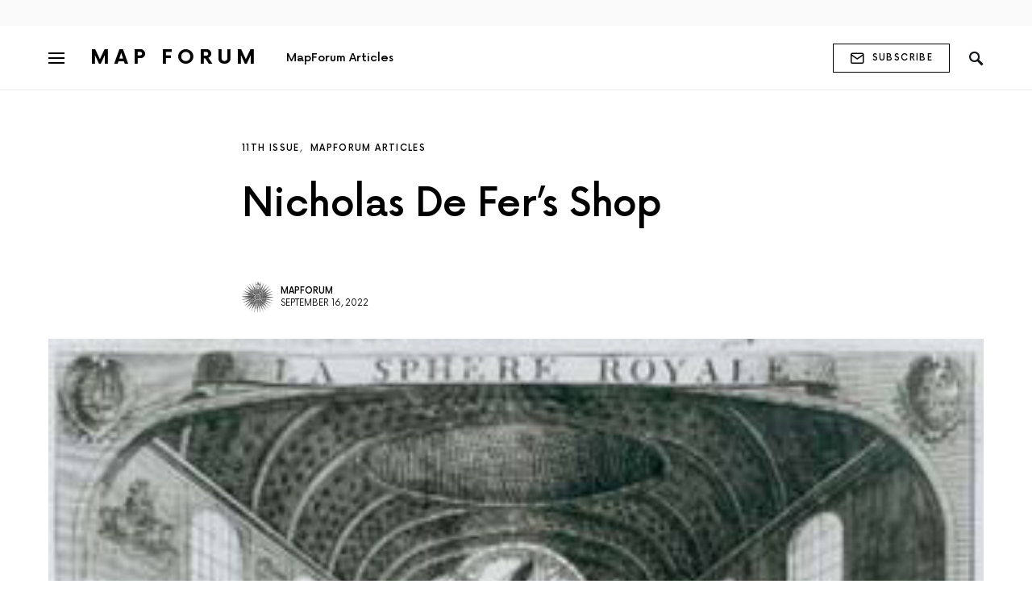

--- FILE ---
content_type: text/html; charset=UTF-8
request_url: https://mapforum.com/2022/09/16/nicholas-de-fers-shop/
body_size: 18302
content:
<!doctype html>
<html lang="en-US">
<head>
	<meta charset="UTF-8" />
	<meta name="viewport" content="width=device-width, initial-scale=1" />
	<link rel="profile" href="https://gmpg.org/xfn/11" />
	<title>Nicholas De Fer&#8217;s Shop &#8211; Map Forum</title>
<meta name='robots' content='max-image-preview:large' />
<link rel='dns-prefetch' href='//www.googletagmanager.com' />
<link href='https://fonts.gstatic.com' crossorigin rel='preconnect' />
<link rel="alternate" type="application/rss+xml" title="Map Forum &raquo; Feed" href="https://mapforum.com/feed/" />
<link rel="alternate" type="application/rss+xml" title="Map Forum &raquo; Comments Feed" href="https://mapforum.com/comments/feed/" />
<link rel="alternate" type="application/rss+xml" title="Map Forum &raquo; Nicholas De Fer&#8217;s Shop Comments Feed" href="https://mapforum.com/2022/09/16/nicholas-de-fers-shop/feed/" />
<link rel="alternate" title="oEmbed (JSON)" type="application/json+oembed" href="https://mapforum.com/wp-json/oembed/1.0/embed?url=https%3A%2F%2Fmapforum.com%2F2022%2F09%2F16%2Fnicholas-de-fers-shop%2F" />
<link rel="alternate" title="oEmbed (XML)" type="text/xml+oembed" href="https://mapforum.com/wp-json/oembed/1.0/embed?url=https%3A%2F%2Fmapforum.com%2F2022%2F09%2F16%2Fnicholas-de-fers-shop%2F&#038;format=xml" />
<style id='wp-img-auto-sizes-contain-inline-css'>
img:is([sizes=auto i],[sizes^="auto," i]){contain-intrinsic-size:3000px 1500px}
/*# sourceURL=wp-img-auto-sizes-contain-inline-css */
</style>
<style id='csco-theme-fonts-inline-css'>
@font-face {font-family: now-alt;src: url('https://mapforum.com/wp-content/themes/once/css/fonts/now-alt-300.woff2') format('woff2'),url('https://mapforum.com/wp-content/themes/once/css/fonts/now-alt-300.woff') format('woff');font-weight: 300;font-display: swap;font-style: normal;}@font-face {font-family: now-alt;src: url('https://mapforum.com/wp-content/themes/once/css/fonts/now-alt-regular.woff2') format('woff2'),url('https://mapforum.com/wp-content/themes/once/css/fonts/now-alt-regular.woff') format('woff');font-weight: 400;font-display: swap;font-style: normal;}@font-face {font-family: now-alt;src: url('https://mapforum.com/wp-content/themes/once/css/fonts/now-alt-500.woff2') format('woff2'),url('https://mapforum.com/wp-content/themes/once/css/fonts/now-alt-500.woff') format('woff');font-weight: 500;font-display: swap;font-style: normal;}@font-face {font-family: now-alt;src: url('https://mapforum.com/wp-content/themes/once/css/fonts/now-alt-700.woff2') format('woff2'),url('https://mapforum.com/wp-content/themes/once/css/fonts/now-alt-700.woff') format('woff');font-weight: 700;font-display: swap;font-style: normal;}
/*# sourceURL=csco-theme-fonts-inline-css */
</style>
<style id='wp-emoji-styles-inline-css'>

	img.wp-smiley, img.emoji {
		display: inline !important;
		border: none !important;
		box-shadow: none !important;
		height: 1em !important;
		width: 1em !important;
		margin: 0 0.07em !important;
		vertical-align: -0.1em !important;
		background: none !important;
		padding: 0 !important;
	}
/*# sourceURL=wp-emoji-styles-inline-css */
</style>
<style id='wp-block-library-inline-css'>
:root{--wp-block-synced-color:#7a00df;--wp-block-synced-color--rgb:122,0,223;--wp-bound-block-color:var(--wp-block-synced-color);--wp-editor-canvas-background:#ddd;--wp-admin-theme-color:#007cba;--wp-admin-theme-color--rgb:0,124,186;--wp-admin-theme-color-darker-10:#006ba1;--wp-admin-theme-color-darker-10--rgb:0,107,160.5;--wp-admin-theme-color-darker-20:#005a87;--wp-admin-theme-color-darker-20--rgb:0,90,135;--wp-admin-border-width-focus:2px}@media (min-resolution:192dpi){:root{--wp-admin-border-width-focus:1.5px}}.wp-element-button{cursor:pointer}:root .has-very-light-gray-background-color{background-color:#eee}:root .has-very-dark-gray-background-color{background-color:#313131}:root .has-very-light-gray-color{color:#eee}:root .has-very-dark-gray-color{color:#313131}:root .has-vivid-green-cyan-to-vivid-cyan-blue-gradient-background{background:linear-gradient(135deg,#00d084,#0693e3)}:root .has-purple-crush-gradient-background{background:linear-gradient(135deg,#34e2e4,#4721fb 50%,#ab1dfe)}:root .has-hazy-dawn-gradient-background{background:linear-gradient(135deg,#faaca8,#dad0ec)}:root .has-subdued-olive-gradient-background{background:linear-gradient(135deg,#fafae1,#67a671)}:root .has-atomic-cream-gradient-background{background:linear-gradient(135deg,#fdd79a,#004a59)}:root .has-nightshade-gradient-background{background:linear-gradient(135deg,#330968,#31cdcf)}:root .has-midnight-gradient-background{background:linear-gradient(135deg,#020381,#2874fc)}:root{--wp--preset--font-size--normal:16px;--wp--preset--font-size--huge:42px}.has-regular-font-size{font-size:1em}.has-larger-font-size{font-size:2.625em}.has-normal-font-size{font-size:var(--wp--preset--font-size--normal)}.has-huge-font-size{font-size:var(--wp--preset--font-size--huge)}.has-text-align-center{text-align:center}.has-text-align-left{text-align:left}.has-text-align-right{text-align:right}.has-fit-text{white-space:nowrap!important}#end-resizable-editor-section{display:none}.aligncenter{clear:both}.items-justified-left{justify-content:flex-start}.items-justified-center{justify-content:center}.items-justified-right{justify-content:flex-end}.items-justified-space-between{justify-content:space-between}.screen-reader-text{border:0;clip-path:inset(50%);height:1px;margin:-1px;overflow:hidden;padding:0;position:absolute;width:1px;word-wrap:normal!important}.screen-reader-text:focus{background-color:#ddd;clip-path:none;color:#444;display:block;font-size:1em;height:auto;left:5px;line-height:normal;padding:15px 23px 14px;text-decoration:none;top:5px;width:auto;z-index:100000}html :where(.has-border-color){border-style:solid}html :where([style*=border-top-color]){border-top-style:solid}html :where([style*=border-right-color]){border-right-style:solid}html :where([style*=border-bottom-color]){border-bottom-style:solid}html :where([style*=border-left-color]){border-left-style:solid}html :where([style*=border-width]){border-style:solid}html :where([style*=border-top-width]){border-top-style:solid}html :where([style*=border-right-width]){border-right-style:solid}html :where([style*=border-bottom-width]){border-bottom-style:solid}html :where([style*=border-left-width]){border-left-style:solid}html :where(img[class*=wp-image-]){height:auto;max-width:100%}:where(figure){margin:0 0 1em}html :where(.is-position-sticky){--wp-admin--admin-bar--position-offset:var(--wp-admin--admin-bar--height,0px)}@media screen and (max-width:600px){html :where(.is-position-sticky){--wp-admin--admin-bar--position-offset:0px}}

/*# sourceURL=wp-block-library-inline-css */
</style><style id='wp-block-archives-inline-css'>
.wp-block-archives{box-sizing:border-box}.wp-block-archives-dropdown label{display:block}
/*# sourceURL=https://mapforum.com/wp-includes/blocks/archives/style.min.css */
</style>
<style id='wp-block-categories-inline-css'>
.wp-block-categories{box-sizing:border-box}.wp-block-categories.alignleft{margin-right:2em}.wp-block-categories.alignright{margin-left:2em}.wp-block-categories.wp-block-categories-dropdown.aligncenter{text-align:center}.wp-block-categories .wp-block-categories__label{display:block;width:100%}
/*# sourceURL=https://mapforum.com/wp-includes/blocks/categories/style.min.css */
</style>
<style id='wp-block-heading-inline-css'>
h1:where(.wp-block-heading).has-background,h2:where(.wp-block-heading).has-background,h3:where(.wp-block-heading).has-background,h4:where(.wp-block-heading).has-background,h5:where(.wp-block-heading).has-background,h6:where(.wp-block-heading).has-background{padding:1.25em 2.375em}h1.has-text-align-left[style*=writing-mode]:where([style*=vertical-lr]),h1.has-text-align-right[style*=writing-mode]:where([style*=vertical-rl]),h2.has-text-align-left[style*=writing-mode]:where([style*=vertical-lr]),h2.has-text-align-right[style*=writing-mode]:where([style*=vertical-rl]),h3.has-text-align-left[style*=writing-mode]:where([style*=vertical-lr]),h3.has-text-align-right[style*=writing-mode]:where([style*=vertical-rl]),h4.has-text-align-left[style*=writing-mode]:where([style*=vertical-lr]),h4.has-text-align-right[style*=writing-mode]:where([style*=vertical-rl]),h5.has-text-align-left[style*=writing-mode]:where([style*=vertical-lr]),h5.has-text-align-right[style*=writing-mode]:where([style*=vertical-rl]),h6.has-text-align-left[style*=writing-mode]:where([style*=vertical-lr]),h6.has-text-align-right[style*=writing-mode]:where([style*=vertical-rl]){rotate:180deg}
/*# sourceURL=https://mapforum.com/wp-includes/blocks/heading/style.min.css */
</style>
<style id='wp-block-image-inline-css'>
.wp-block-image>a,.wp-block-image>figure>a{display:inline-block}.wp-block-image img{box-sizing:border-box;height:auto;max-width:100%;vertical-align:bottom}@media not (prefers-reduced-motion){.wp-block-image img.hide{visibility:hidden}.wp-block-image img.show{animation:show-content-image .4s}}.wp-block-image[style*=border-radius] img,.wp-block-image[style*=border-radius]>a{border-radius:inherit}.wp-block-image.has-custom-border img{box-sizing:border-box}.wp-block-image.aligncenter{text-align:center}.wp-block-image.alignfull>a,.wp-block-image.alignwide>a{width:100%}.wp-block-image.alignfull img,.wp-block-image.alignwide img{height:auto;width:100%}.wp-block-image .aligncenter,.wp-block-image .alignleft,.wp-block-image .alignright,.wp-block-image.aligncenter,.wp-block-image.alignleft,.wp-block-image.alignright{display:table}.wp-block-image .aligncenter>figcaption,.wp-block-image .alignleft>figcaption,.wp-block-image .alignright>figcaption,.wp-block-image.aligncenter>figcaption,.wp-block-image.alignleft>figcaption,.wp-block-image.alignright>figcaption{caption-side:bottom;display:table-caption}.wp-block-image .alignleft{float:left;margin:.5em 1em .5em 0}.wp-block-image .alignright{float:right;margin:.5em 0 .5em 1em}.wp-block-image .aligncenter{margin-left:auto;margin-right:auto}.wp-block-image :where(figcaption){margin-bottom:1em;margin-top:.5em}.wp-block-image.is-style-circle-mask img{border-radius:9999px}@supports ((-webkit-mask-image:none) or (mask-image:none)) or (-webkit-mask-image:none){.wp-block-image.is-style-circle-mask img{border-radius:0;-webkit-mask-image:url('data:image/svg+xml;utf8,<svg viewBox="0 0 100 100" xmlns="http://www.w3.org/2000/svg"><circle cx="50" cy="50" r="50"/></svg>');mask-image:url('data:image/svg+xml;utf8,<svg viewBox="0 0 100 100" xmlns="http://www.w3.org/2000/svg"><circle cx="50" cy="50" r="50"/></svg>');mask-mode:alpha;-webkit-mask-position:center;mask-position:center;-webkit-mask-repeat:no-repeat;mask-repeat:no-repeat;-webkit-mask-size:contain;mask-size:contain}}:root :where(.wp-block-image.is-style-rounded img,.wp-block-image .is-style-rounded img){border-radius:9999px}.wp-block-image figure{margin:0}.wp-lightbox-container{display:flex;flex-direction:column;position:relative}.wp-lightbox-container img{cursor:zoom-in}.wp-lightbox-container img:hover+button{opacity:1}.wp-lightbox-container button{align-items:center;backdrop-filter:blur(16px) saturate(180%);background-color:#5a5a5a40;border:none;border-radius:4px;cursor:zoom-in;display:flex;height:20px;justify-content:center;opacity:0;padding:0;position:absolute;right:16px;text-align:center;top:16px;width:20px;z-index:100}@media not (prefers-reduced-motion){.wp-lightbox-container button{transition:opacity .2s ease}}.wp-lightbox-container button:focus-visible{outline:3px auto #5a5a5a40;outline:3px auto -webkit-focus-ring-color;outline-offset:3px}.wp-lightbox-container button:hover{cursor:pointer;opacity:1}.wp-lightbox-container button:focus{opacity:1}.wp-lightbox-container button:focus,.wp-lightbox-container button:hover,.wp-lightbox-container button:not(:hover):not(:active):not(.has-background){background-color:#5a5a5a40;border:none}.wp-lightbox-overlay{box-sizing:border-box;cursor:zoom-out;height:100vh;left:0;overflow:hidden;position:fixed;top:0;visibility:hidden;width:100%;z-index:100000}.wp-lightbox-overlay .close-button{align-items:center;cursor:pointer;display:flex;justify-content:center;min-height:40px;min-width:40px;padding:0;position:absolute;right:calc(env(safe-area-inset-right) + 16px);top:calc(env(safe-area-inset-top) + 16px);z-index:5000000}.wp-lightbox-overlay .close-button:focus,.wp-lightbox-overlay .close-button:hover,.wp-lightbox-overlay .close-button:not(:hover):not(:active):not(.has-background){background:none;border:none}.wp-lightbox-overlay .lightbox-image-container{height:var(--wp--lightbox-container-height);left:50%;overflow:hidden;position:absolute;top:50%;transform:translate(-50%,-50%);transform-origin:top left;width:var(--wp--lightbox-container-width);z-index:9999999999}.wp-lightbox-overlay .wp-block-image{align-items:center;box-sizing:border-box;display:flex;height:100%;justify-content:center;margin:0;position:relative;transform-origin:0 0;width:100%;z-index:3000000}.wp-lightbox-overlay .wp-block-image img{height:var(--wp--lightbox-image-height);min-height:var(--wp--lightbox-image-height);min-width:var(--wp--lightbox-image-width);width:var(--wp--lightbox-image-width)}.wp-lightbox-overlay .wp-block-image figcaption{display:none}.wp-lightbox-overlay button{background:none;border:none}.wp-lightbox-overlay .scrim{background-color:#fff;height:100%;opacity:.9;position:absolute;width:100%;z-index:2000000}.wp-lightbox-overlay.active{visibility:visible}@media not (prefers-reduced-motion){.wp-lightbox-overlay.active{animation:turn-on-visibility .25s both}.wp-lightbox-overlay.active img{animation:turn-on-visibility .35s both}.wp-lightbox-overlay.show-closing-animation:not(.active){animation:turn-off-visibility .35s both}.wp-lightbox-overlay.show-closing-animation:not(.active) img{animation:turn-off-visibility .25s both}.wp-lightbox-overlay.zoom.active{animation:none;opacity:1;visibility:visible}.wp-lightbox-overlay.zoom.active .lightbox-image-container{animation:lightbox-zoom-in .4s}.wp-lightbox-overlay.zoom.active .lightbox-image-container img{animation:none}.wp-lightbox-overlay.zoom.active .scrim{animation:turn-on-visibility .4s forwards}.wp-lightbox-overlay.zoom.show-closing-animation:not(.active){animation:none}.wp-lightbox-overlay.zoom.show-closing-animation:not(.active) .lightbox-image-container{animation:lightbox-zoom-out .4s}.wp-lightbox-overlay.zoom.show-closing-animation:not(.active) .lightbox-image-container img{animation:none}.wp-lightbox-overlay.zoom.show-closing-animation:not(.active) .scrim{animation:turn-off-visibility .4s forwards}}@keyframes show-content-image{0%{visibility:hidden}99%{visibility:hidden}to{visibility:visible}}@keyframes turn-on-visibility{0%{opacity:0}to{opacity:1}}@keyframes turn-off-visibility{0%{opacity:1;visibility:visible}99%{opacity:0;visibility:visible}to{opacity:0;visibility:hidden}}@keyframes lightbox-zoom-in{0%{transform:translate(calc((-100vw + var(--wp--lightbox-scrollbar-width))/2 + var(--wp--lightbox-initial-left-position)),calc(-50vh + var(--wp--lightbox-initial-top-position))) scale(var(--wp--lightbox-scale))}to{transform:translate(-50%,-50%) scale(1)}}@keyframes lightbox-zoom-out{0%{transform:translate(-50%,-50%) scale(1);visibility:visible}99%{visibility:visible}to{transform:translate(calc((-100vw + var(--wp--lightbox-scrollbar-width))/2 + var(--wp--lightbox-initial-left-position)),calc(-50vh + var(--wp--lightbox-initial-top-position))) scale(var(--wp--lightbox-scale));visibility:hidden}}
/*# sourceURL=https://mapforum.com/wp-includes/blocks/image/style.min.css */
</style>
<style id='wp-block-group-inline-css'>
.wp-block-group{box-sizing:border-box}:where(.wp-block-group.wp-block-group-is-layout-constrained){position:relative}
/*# sourceURL=https://mapforum.com/wp-includes/blocks/group/style.min.css */
</style>
<style id='wp-block-paragraph-inline-css'>
.is-small-text{font-size:.875em}.is-regular-text{font-size:1em}.is-large-text{font-size:2.25em}.is-larger-text{font-size:3em}.has-drop-cap:not(:focus):first-letter{float:left;font-size:8.4em;font-style:normal;font-weight:100;line-height:.68;margin:.05em .1em 0 0;text-transform:uppercase}body.rtl .has-drop-cap:not(:focus):first-letter{float:none;margin-left:.1em}p.has-drop-cap.has-background{overflow:hidden}:root :where(p.has-background){padding:1.25em 2.375em}:where(p.has-text-color:not(.has-link-color)) a{color:inherit}p.has-text-align-left[style*="writing-mode:vertical-lr"],p.has-text-align-right[style*="writing-mode:vertical-rl"]{rotate:180deg}
/*# sourceURL=https://mapforum.com/wp-includes/blocks/paragraph/style.min.css */
</style>
<style id='wp-block-quote-inline-css'>
.wp-block-quote{box-sizing:border-box;overflow-wrap:break-word}.wp-block-quote.is-large:where(:not(.is-style-plain)),.wp-block-quote.is-style-large:where(:not(.is-style-plain)){margin-bottom:1em;padding:0 1em}.wp-block-quote.is-large:where(:not(.is-style-plain)) p,.wp-block-quote.is-style-large:where(:not(.is-style-plain)) p{font-size:1.5em;font-style:italic;line-height:1.6}.wp-block-quote.is-large:where(:not(.is-style-plain)) cite,.wp-block-quote.is-large:where(:not(.is-style-plain)) footer,.wp-block-quote.is-style-large:where(:not(.is-style-plain)) cite,.wp-block-quote.is-style-large:where(:not(.is-style-plain)) footer{font-size:1.125em;text-align:right}.wp-block-quote>cite{display:block}
/*# sourceURL=https://mapforum.com/wp-includes/blocks/quote/style.min.css */
</style>
<style id='wp-block-table-inline-css'>
.wp-block-table{overflow-x:auto}.wp-block-table table{border-collapse:collapse;width:100%}.wp-block-table thead{border-bottom:3px solid}.wp-block-table tfoot{border-top:3px solid}.wp-block-table td,.wp-block-table th{border:1px solid;padding:.5em}.wp-block-table .has-fixed-layout{table-layout:fixed;width:100%}.wp-block-table .has-fixed-layout td,.wp-block-table .has-fixed-layout th{word-break:break-word}.wp-block-table.aligncenter,.wp-block-table.alignleft,.wp-block-table.alignright{display:table;width:auto}.wp-block-table.aligncenter td,.wp-block-table.aligncenter th,.wp-block-table.alignleft td,.wp-block-table.alignleft th,.wp-block-table.alignright td,.wp-block-table.alignright th{word-break:break-word}.wp-block-table .has-subtle-light-gray-background-color{background-color:#f3f4f5}.wp-block-table .has-subtle-pale-green-background-color{background-color:#e9fbe5}.wp-block-table .has-subtle-pale-blue-background-color{background-color:#e7f5fe}.wp-block-table .has-subtle-pale-pink-background-color{background-color:#fcf0ef}.wp-block-table.is-style-stripes{background-color:initial;border-collapse:inherit;border-spacing:0}.wp-block-table.is-style-stripes tbody tr:nth-child(odd){background-color:#f0f0f0}.wp-block-table.is-style-stripes.has-subtle-light-gray-background-color tbody tr:nth-child(odd){background-color:#f3f4f5}.wp-block-table.is-style-stripes.has-subtle-pale-green-background-color tbody tr:nth-child(odd){background-color:#e9fbe5}.wp-block-table.is-style-stripes.has-subtle-pale-blue-background-color tbody tr:nth-child(odd){background-color:#e7f5fe}.wp-block-table.is-style-stripes.has-subtle-pale-pink-background-color tbody tr:nth-child(odd){background-color:#fcf0ef}.wp-block-table.is-style-stripes td,.wp-block-table.is-style-stripes th{border-color:#0000}.wp-block-table.is-style-stripes{border-bottom:1px solid #f0f0f0}.wp-block-table .has-border-color td,.wp-block-table .has-border-color th,.wp-block-table .has-border-color tr,.wp-block-table .has-border-color>*{border-color:inherit}.wp-block-table table[style*=border-top-color] tr:first-child,.wp-block-table table[style*=border-top-color] tr:first-child td,.wp-block-table table[style*=border-top-color] tr:first-child th,.wp-block-table table[style*=border-top-color]>*,.wp-block-table table[style*=border-top-color]>* td,.wp-block-table table[style*=border-top-color]>* th{border-top-color:inherit}.wp-block-table table[style*=border-top-color] tr:not(:first-child){border-top-color:initial}.wp-block-table table[style*=border-right-color] td:last-child,.wp-block-table table[style*=border-right-color] th,.wp-block-table table[style*=border-right-color] tr,.wp-block-table table[style*=border-right-color]>*{border-right-color:inherit}.wp-block-table table[style*=border-bottom-color] tr:last-child,.wp-block-table table[style*=border-bottom-color] tr:last-child td,.wp-block-table table[style*=border-bottom-color] tr:last-child th,.wp-block-table table[style*=border-bottom-color]>*,.wp-block-table table[style*=border-bottom-color]>* td,.wp-block-table table[style*=border-bottom-color]>* th{border-bottom-color:inherit}.wp-block-table table[style*=border-bottom-color] tr:not(:last-child){border-bottom-color:initial}.wp-block-table table[style*=border-left-color] td:first-child,.wp-block-table table[style*=border-left-color] th,.wp-block-table table[style*=border-left-color] tr,.wp-block-table table[style*=border-left-color]>*{border-left-color:inherit}.wp-block-table table[style*=border-style] td,.wp-block-table table[style*=border-style] th,.wp-block-table table[style*=border-style] tr,.wp-block-table table[style*=border-style]>*{border-style:inherit}.wp-block-table table[style*=border-width] td,.wp-block-table table[style*=border-width] th,.wp-block-table table[style*=border-width] tr,.wp-block-table table[style*=border-width]>*{border-style:inherit;border-width:inherit}
/*# sourceURL=https://mapforum.com/wp-includes/blocks/table/style.min.css */
</style>
<style id='global-styles-inline-css'>
:root{--wp--preset--aspect-ratio--square: 1;--wp--preset--aspect-ratio--4-3: 4/3;--wp--preset--aspect-ratio--3-4: 3/4;--wp--preset--aspect-ratio--3-2: 3/2;--wp--preset--aspect-ratio--2-3: 2/3;--wp--preset--aspect-ratio--16-9: 16/9;--wp--preset--aspect-ratio--9-16: 9/16;--wp--preset--color--black: #000000;--wp--preset--color--cyan-bluish-gray: #abb8c3;--wp--preset--color--white: #ffffff;--wp--preset--color--pale-pink: #f78da7;--wp--preset--color--vivid-red: #cf2e2e;--wp--preset--color--luminous-vivid-orange: #ff6900;--wp--preset--color--luminous-vivid-amber: #fcb900;--wp--preset--color--light-green-cyan: #7bdcb5;--wp--preset--color--vivid-green-cyan: #00d084;--wp--preset--color--pale-cyan-blue: #8ed1fc;--wp--preset--color--vivid-cyan-blue: #0693e3;--wp--preset--color--vivid-purple: #9b51e0;--wp--preset--gradient--vivid-cyan-blue-to-vivid-purple: linear-gradient(135deg,rgb(6,147,227) 0%,rgb(155,81,224) 100%);--wp--preset--gradient--light-green-cyan-to-vivid-green-cyan: linear-gradient(135deg,rgb(122,220,180) 0%,rgb(0,208,130) 100%);--wp--preset--gradient--luminous-vivid-amber-to-luminous-vivid-orange: linear-gradient(135deg,rgb(252,185,0) 0%,rgb(255,105,0) 100%);--wp--preset--gradient--luminous-vivid-orange-to-vivid-red: linear-gradient(135deg,rgb(255,105,0) 0%,rgb(207,46,46) 100%);--wp--preset--gradient--very-light-gray-to-cyan-bluish-gray: linear-gradient(135deg,rgb(238,238,238) 0%,rgb(169,184,195) 100%);--wp--preset--gradient--cool-to-warm-spectrum: linear-gradient(135deg,rgb(74,234,220) 0%,rgb(151,120,209) 20%,rgb(207,42,186) 40%,rgb(238,44,130) 60%,rgb(251,105,98) 80%,rgb(254,248,76) 100%);--wp--preset--gradient--blush-light-purple: linear-gradient(135deg,rgb(255,206,236) 0%,rgb(152,150,240) 100%);--wp--preset--gradient--blush-bordeaux: linear-gradient(135deg,rgb(254,205,165) 0%,rgb(254,45,45) 50%,rgb(107,0,62) 100%);--wp--preset--gradient--luminous-dusk: linear-gradient(135deg,rgb(255,203,112) 0%,rgb(199,81,192) 50%,rgb(65,88,208) 100%);--wp--preset--gradient--pale-ocean: linear-gradient(135deg,rgb(255,245,203) 0%,rgb(182,227,212) 50%,rgb(51,167,181) 100%);--wp--preset--gradient--electric-grass: linear-gradient(135deg,rgb(202,248,128) 0%,rgb(113,206,126) 100%);--wp--preset--gradient--midnight: linear-gradient(135deg,rgb(2,3,129) 0%,rgb(40,116,252) 100%);--wp--preset--font-size--small: 13px;--wp--preset--font-size--medium: 20px;--wp--preset--font-size--large: 36px;--wp--preset--font-size--x-large: 42px;--wp--preset--spacing--20: 0.44rem;--wp--preset--spacing--30: 0.67rem;--wp--preset--spacing--40: 1rem;--wp--preset--spacing--50: 1.5rem;--wp--preset--spacing--60: 2.25rem;--wp--preset--spacing--70: 3.38rem;--wp--preset--spacing--80: 5.06rem;--wp--preset--shadow--natural: 6px 6px 9px rgba(0, 0, 0, 0.2);--wp--preset--shadow--deep: 12px 12px 50px rgba(0, 0, 0, 0.4);--wp--preset--shadow--sharp: 6px 6px 0px rgba(0, 0, 0, 0.2);--wp--preset--shadow--outlined: 6px 6px 0px -3px rgb(255, 255, 255), 6px 6px rgb(0, 0, 0);--wp--preset--shadow--crisp: 6px 6px 0px rgb(0, 0, 0);}:where(.is-layout-flex){gap: 0.5em;}:where(.is-layout-grid){gap: 0.5em;}body .is-layout-flex{display: flex;}.is-layout-flex{flex-wrap: wrap;align-items: center;}.is-layout-flex > :is(*, div){margin: 0;}body .is-layout-grid{display: grid;}.is-layout-grid > :is(*, div){margin: 0;}:where(.wp-block-columns.is-layout-flex){gap: 2em;}:where(.wp-block-columns.is-layout-grid){gap: 2em;}:where(.wp-block-post-template.is-layout-flex){gap: 1.25em;}:where(.wp-block-post-template.is-layout-grid){gap: 1.25em;}.has-black-color{color: var(--wp--preset--color--black) !important;}.has-cyan-bluish-gray-color{color: var(--wp--preset--color--cyan-bluish-gray) !important;}.has-white-color{color: var(--wp--preset--color--white) !important;}.has-pale-pink-color{color: var(--wp--preset--color--pale-pink) !important;}.has-vivid-red-color{color: var(--wp--preset--color--vivid-red) !important;}.has-luminous-vivid-orange-color{color: var(--wp--preset--color--luminous-vivid-orange) !important;}.has-luminous-vivid-amber-color{color: var(--wp--preset--color--luminous-vivid-amber) !important;}.has-light-green-cyan-color{color: var(--wp--preset--color--light-green-cyan) !important;}.has-vivid-green-cyan-color{color: var(--wp--preset--color--vivid-green-cyan) !important;}.has-pale-cyan-blue-color{color: var(--wp--preset--color--pale-cyan-blue) !important;}.has-vivid-cyan-blue-color{color: var(--wp--preset--color--vivid-cyan-blue) !important;}.has-vivid-purple-color{color: var(--wp--preset--color--vivid-purple) !important;}.has-black-background-color{background-color: var(--wp--preset--color--black) !important;}.has-cyan-bluish-gray-background-color{background-color: var(--wp--preset--color--cyan-bluish-gray) !important;}.has-white-background-color{background-color: var(--wp--preset--color--white) !important;}.has-pale-pink-background-color{background-color: var(--wp--preset--color--pale-pink) !important;}.has-vivid-red-background-color{background-color: var(--wp--preset--color--vivid-red) !important;}.has-luminous-vivid-orange-background-color{background-color: var(--wp--preset--color--luminous-vivid-orange) !important;}.has-luminous-vivid-amber-background-color{background-color: var(--wp--preset--color--luminous-vivid-amber) !important;}.has-light-green-cyan-background-color{background-color: var(--wp--preset--color--light-green-cyan) !important;}.has-vivid-green-cyan-background-color{background-color: var(--wp--preset--color--vivid-green-cyan) !important;}.has-pale-cyan-blue-background-color{background-color: var(--wp--preset--color--pale-cyan-blue) !important;}.has-vivid-cyan-blue-background-color{background-color: var(--wp--preset--color--vivid-cyan-blue) !important;}.has-vivid-purple-background-color{background-color: var(--wp--preset--color--vivid-purple) !important;}.has-black-border-color{border-color: var(--wp--preset--color--black) !important;}.has-cyan-bluish-gray-border-color{border-color: var(--wp--preset--color--cyan-bluish-gray) !important;}.has-white-border-color{border-color: var(--wp--preset--color--white) !important;}.has-pale-pink-border-color{border-color: var(--wp--preset--color--pale-pink) !important;}.has-vivid-red-border-color{border-color: var(--wp--preset--color--vivid-red) !important;}.has-luminous-vivid-orange-border-color{border-color: var(--wp--preset--color--luminous-vivid-orange) !important;}.has-luminous-vivid-amber-border-color{border-color: var(--wp--preset--color--luminous-vivid-amber) !important;}.has-light-green-cyan-border-color{border-color: var(--wp--preset--color--light-green-cyan) !important;}.has-vivid-green-cyan-border-color{border-color: var(--wp--preset--color--vivid-green-cyan) !important;}.has-pale-cyan-blue-border-color{border-color: var(--wp--preset--color--pale-cyan-blue) !important;}.has-vivid-cyan-blue-border-color{border-color: var(--wp--preset--color--vivid-cyan-blue) !important;}.has-vivid-purple-border-color{border-color: var(--wp--preset--color--vivid-purple) !important;}.has-vivid-cyan-blue-to-vivid-purple-gradient-background{background: var(--wp--preset--gradient--vivid-cyan-blue-to-vivid-purple) !important;}.has-light-green-cyan-to-vivid-green-cyan-gradient-background{background: var(--wp--preset--gradient--light-green-cyan-to-vivid-green-cyan) !important;}.has-luminous-vivid-amber-to-luminous-vivid-orange-gradient-background{background: var(--wp--preset--gradient--luminous-vivid-amber-to-luminous-vivid-orange) !important;}.has-luminous-vivid-orange-to-vivid-red-gradient-background{background: var(--wp--preset--gradient--luminous-vivid-orange-to-vivid-red) !important;}.has-very-light-gray-to-cyan-bluish-gray-gradient-background{background: var(--wp--preset--gradient--very-light-gray-to-cyan-bluish-gray) !important;}.has-cool-to-warm-spectrum-gradient-background{background: var(--wp--preset--gradient--cool-to-warm-spectrum) !important;}.has-blush-light-purple-gradient-background{background: var(--wp--preset--gradient--blush-light-purple) !important;}.has-blush-bordeaux-gradient-background{background: var(--wp--preset--gradient--blush-bordeaux) !important;}.has-luminous-dusk-gradient-background{background: var(--wp--preset--gradient--luminous-dusk) !important;}.has-pale-ocean-gradient-background{background: var(--wp--preset--gradient--pale-ocean) !important;}.has-electric-grass-gradient-background{background: var(--wp--preset--gradient--electric-grass) !important;}.has-midnight-gradient-background{background: var(--wp--preset--gradient--midnight) !important;}.has-small-font-size{font-size: var(--wp--preset--font-size--small) !important;}.has-medium-font-size{font-size: var(--wp--preset--font-size--medium) !important;}.has-large-font-size{font-size: var(--wp--preset--font-size--large) !important;}.has-x-large-font-size{font-size: var(--wp--preset--font-size--x-large) !important;}
/*# sourceURL=global-styles-inline-css */
</style>

<style id='classic-theme-styles-inline-css'>
/*! This file is auto-generated */
.wp-block-button__link{color:#fff;background-color:#32373c;border-radius:9999px;box-shadow:none;text-decoration:none;padding:calc(.667em + 2px) calc(1.333em + 2px);font-size:1.125em}.wp-block-file__button{background:#32373c;color:#fff;text-decoration:none}
/*# sourceURL=/wp-includes/css/classic-themes.min.css */
</style>
<link rel='stylesheet' id='csco-styles-css' href='https://mapforum.com/wp-content/themes/once/style.css?ver=1.2.0' media='all' />
<style id='csco-styles-inline-css'>
.searchwp-live-search-no-min-chars:after { content: "Continue typing" }
/*# sourceURL=csco-styles-inline-css */
</style>
<script src="https://mapforum.com/wp-includes/js/jquery/jquery.min.js?ver=3.7.1" id="jquery-core-js"></script>
<script src="https://mapforum.com/wp-includes/js/jquery/jquery-migrate.min.js?ver=3.4.1" id="jquery-migrate-js"></script>

<!-- Google Analytics snippet added by Site Kit -->
<script src="https://www.googletagmanager.com/gtag/js?id=UA-216520551-1" id="google_gtagjs-js" async></script>
<script id="google_gtagjs-js-after">
window.dataLayer = window.dataLayer || [];function gtag(){dataLayer.push(arguments);}
gtag('set', 'linker', {"domains":["mapforum.com"]} );
gtag("js", new Date());
gtag("set", "developer_id.dZTNiMT", true);
gtag("config", "UA-216520551-1", {"anonymize_ip":true});
gtag("config", "G-TXRQ8M3N9L");
//# sourceURL=google_gtagjs-js-after
</script>

<!-- End Google Analytics snippet added by Site Kit -->
<link rel="https://api.w.org/" href="https://mapforum.com/wp-json/" /><link rel="alternate" title="JSON" type="application/json" href="https://mapforum.com/wp-json/wp/v2/posts/1040" /><link rel="EditURI" type="application/rsd+xml" title="RSD" href="https://mapforum.com/xmlrpc.php?rsd" />
<meta name="generator" content="WordPress 6.9" />
<link rel="canonical" href="https://mapforum.com/2022/09/16/nicholas-de-fers-shop/" />
<link rel='shortlink' href='https://mapforum.com/?p=1040' />
<meta name="generator" content="Site Kit by Google 1.48.1" /><style id="kirki-inline-styles">a:hover, .entry-content a, .must-log-in a, blockquote:before, .post-meta a:hover, .post-meta a:focus, .post-meta .author a:hover, .post-meta .author a:focus, .cs-bg-dark .pk-social-links-scheme-bold:not(.pk-social-links-scheme-light-rounded) .pk-social-links-link .pk-social-links-icon, .subscribe-title, .entry-share .pk-share-buttons-scheme-default .pk-share-buttons-link:hover, .post-sidebar-shares .pk-share-buttons-scheme-default .pk-share-buttons-link:hover, .pk-share-buttons-after-post.pk-share-buttons-scheme-default .pk-share-buttons-link:hover{color:#c4a97c;}article .cs-overlay .post-categories a:hover, .cs-list-articles > li > a:hover:before, .wp-block-button .wp-block-button__link:not(.has-background), .pk-bg-primary, .pk-button-primary, .pk-pin-it:hover, .pk-badge-primary, h2.pk-heading-numbered:before, .cs-bg-dark .pk-social-links-scheme-light-rounded .pk-social-links-link:hover .pk-social-links-icon, .post-sidebar-shares .pk-share-buttons-link .pk-share-buttons-count, .pk-scroll-to-top:hover .cs-icon-arrow, .pk-widget-posts .pk-post-outer:hover .pk-current-number{background-color:#c4a97c;}.site-search-wrap, .cs-featured-post-boxed .featured-post-inner, .widget_search .cs-input-group, .post-subscribe, .cs-bg-dark.post-prev-next-along, .widget .pk-subscribe-form-wrap, .pk-scroll-to-top .cs-icon-arrow, .pk-widget-posts .pk-current-number, .widget .pk-social-links-scheme-light-bg .pk-social-links-link, .widget .pk-social-links-scheme-light-rounded .pk-social-links-link .pk-social-links-icon{background-color:#FAFAFA;}button, input[type="button"], input[type="reset"], input[type="submit"], .button, .site .entry-content .pk-button-primary{color:#000000;}button:hover, input[type="button"]:hover, input[type="reset"]:hover, input[type="submit"]:hover, .button:hover, .site .entry-content .pk-button-primary:hover, .site .entry-content .pk-button-primary:focus, .site .entry-content .pk-button-primary:active{background-color:#000000;}.site button:before, .site .button:before, .site .load-more.loading:before{background-color:#000000;}.site button:hover, .site .button:hover{border-color:#000000;}.header-large .navbar-topbar, .header-with-top-bar .navbar-topbar{background-color:#FAFAFA;}.navbar-primary, .offcanvas-header{background-color:#FFFFFF;}.navbar-nav > .menu-item > a .pk-badge:after{border-color:#FFFFFF;}.navbar-nav .menu-item .sub-menu, .navbar-nav .cs-mega-menu-has-category .sub-menu{background-color:#FFFFFF;}.navbar-nav > li.menu-item-has-children > .sub-menu:after{border-bottom-color:#FFFFFF;}.footer-info{background-color:#FAFAFA;}.meta-category-sep:after{color:#000000;}.meta-category-sep-dash:after, .meta-category-sep-middle:after, .meta-category-sep-diamond:after, .meta-category-sep-square:after, .meta-category-sep-brick:after{background-color:#000000;}.entry-title-effect-simple a:hover .meta-category, .entry-title-effect-simple a:focus .meta-category, .entry-title-effect-simple .meta-category a:hover, .entry-title-effect-simple .meta-category a:focus{color:#c4a97c;}.entry-title-effect-underline a .title-line, .entry-title-effect-shadow a .title-line{background-image:linear-gradient(to right, #c4a97c 0%, #c4a97c 100%);}button, input[type="button"], input[type="reset"], input[type="submit"], .button, .pk-button, .cs-overlay .post-categories a, .site-search [type="search"], .subcategories .cs-nav-link, .post-header .pk-share-buttons-wrap .pk-share-buttons-link, .pk-dropcap-borders:first-letter, .pk-dropcap-bg-inverse:first-letter, .pk-dropcap-bg-light:first-letter, .footer-instagram .instagram-username{-webkit-border-radius:0;-moz-border-radius:0;border-radius:0;}body{font-family:now-alt,-apple-system, BlinkMacSystemFont, "Segoe UI", Roboto, "Helvetica Neue", Arial, sans-serif, "Apple Color Emoji", "Segoe UI Emoji", "Segoe UI Symbol", "Noto Color Emoji";font-size:1rem;font-weight:400;}button, .button, input[type="button"], input[type="reset"], input[type="submit"], .cs-font-primary, .no-comments, .text-action, .archive-wrap .more-link, .share-total, .nav-links, .comment-reply-link, .post-sidebar-tags a, .meta-category a, .read-more, .entry-more a, .navigation.pagination .nav-links > span, .navigation.pagination .nav-links > a, .subcategories .cs-nav-link, .cs-social-accounts .cs-social-label, .post-prev-next .link-label a, .author-social-accounts .author-social-label{font-family:now-alt,-apple-system, BlinkMacSystemFont, "Segoe UI", Roboto, "Helvetica Neue", Arial, sans-serif, "Apple Color Emoji", "Segoe UI Emoji", "Segoe UI Symbol", "Noto Color Emoji";font-size:0.6875rem;font-weight:500;letter-spacing:0.125em;text-transform:uppercase;}.pk-font-primary, .entry-meta-details .pk-share-buttons-count, .entry-meta-details .pk-share-buttons-label, .post-sidebar-shares .pk-share-buttons-label, .footer-instagram .instagram-username, .pk-twitter-counters .number, .pk-instagram-counters .number, .pk-alt-instagram-counters .number, .pk-scroll-to-top .cs-btn-caption{font-family:now-alt,-apple-system, BlinkMacSystemFont, "Segoe UI", Roboto, "Helvetica Neue", Arial, sans-serif, "Apple Color Emoji", "Segoe UI Emoji", "Segoe UI Symbol", "Noto Color Emoji";font-size:0.6875rem;font-weight:500;letter-spacing:0.125em;text-transform:uppercase;}small, input[type="text"], input[type="email"], input[type="url"], input[type="password"], input[type="search"], input[type="number"], input[type="tel"], input[type="range"], input[type="date"], input[type="month"], input[type="week"], input[type="time"], input[type="datetime"], input[type="datetime-local"], input[type="color"], div[class*="meta-"], span[class*="meta-"], select, textarea, label, .cs-font-secondary, .post-meta, .archive-count, .page-subtitle, .site-description, figcaption, .post-tags a, .tagcloud a, .post-format-icon, .comment-metadata, .says, .logged-in-as, .must-log-in, .widget_rss ul li .rss-date, .navbar-brand .tagline, .post-sidebar-shares .total-shares, .cs-breadcrumbs, .searchwp-live-search-no-results em, .searchwp-live-search-no-min-chars:after, .cs-video-tools .cs-tooltip, .entry-details .author-wrap, .entry-details .author-wrap a, .footer-copyright{font-family:now-alt,-apple-system, BlinkMacSystemFont, "Segoe UI", Roboto, "Helvetica Neue", Arial, sans-serif, "Apple Color Emoji", "Segoe UI Emoji", "Segoe UI Symbol", "Noto Color Emoji";font-size:0.6875rem;font-weight:400;text-transform:uppercase;}.wp-caption-text, .wp-block-image figcaption, .wp-block-audio figcaption, .wp-block-embed figcaption, .wp-block-pullquote cite, .wp-block-pullquote.is-style-solid-color blockquote cite, .wp-block-pullquote footer, .wp-block-pullquote .wp-block-pullquote__citation, blockquote cite, .wp-block-quote cite{font-family:now-alt,-apple-system, BlinkMacSystemFont, "Segoe UI", Roboto, "Helvetica Neue", Arial, sans-serif, "Apple Color Emoji", "Segoe UI Emoji", "Segoe UI Symbol", "Noto Color Emoji";font-size:0.6875rem;font-weight:400;text-transform:uppercase;}.pk-font-secondary, .pk-instagram-counters, .pk-alt-instagram-counters, .pk-twitter-counters, .pk-instagram-item .pk-instagram-data .pk-meta, .pk-alt-instagram-item .pk-alt-instagram-data .pk-meta, .entry-share .pk-share-buttons-total, .post-sidebar-shares .pk-share-buttons-total, .pk-share-buttons-after-post .pk-share-buttons-total{font-family:now-alt,-apple-system, BlinkMacSystemFont, "Segoe UI", Roboto, "Helvetica Neue", Arial, sans-serif, "Apple Color Emoji", "Segoe UI Emoji", "Segoe UI Symbol", "Noto Color Emoji";font-size:0.6875rem;font-weight:400;text-transform:uppercase;}.entry-excerpt, .post-excerpt, .pk-alt-instagram-desc{font-family:now-alt,-apple-system, BlinkMacSystemFont, "Segoe UI", Roboto, "Helvetica Neue", Arial, sans-serif, "Apple Color Emoji", "Segoe UI Emoji", "Segoe UI Symbol", "Noto Color Emoji";font-size:0.875rem;line-height:1.5;}.entry-content{font-family:now-alt,-apple-system, BlinkMacSystemFont, "Segoe UI", Roboto, "Helvetica Neue", Arial, sans-serif, "Apple Color Emoji", "Segoe UI Emoji", "Segoe UI Symbol", "Noto Color Emoji";font-size:0.875rem;font-weight:400;letter-spacing:inherit;}.site-title{font-family:now-alt,-apple-system, BlinkMacSystemFont, "Segoe UI", Roboto, "Helvetica Neue", Arial, sans-serif, "Apple Color Emoji", "Segoe UI Emoji", "Segoe UI Symbol", "Noto Color Emoji";font-size:1.5rem;font-weight:700;letter-spacing:0.25em;text-transform:uppercase;}.footer-title{font-family:now-alt,-apple-system, BlinkMacSystemFont, "Segoe UI", Roboto, "Helvetica Neue", Arial, sans-serif, "Apple Color Emoji", "Segoe UI Emoji", "Segoe UI Symbol", "Noto Color Emoji";font-size:1.5rem;font-weight:700;letter-spacing:0.25em;text-transform:uppercase;}.entry-title .title-wrap, .post-header-inner .entry-title, .comment-author .fn, blockquote, .cs-post-carousel .cs-carousel-title, .cs-subscription .cs-subscription-title, .cs-widget-author .cs-author-title, .post-author .title-author{font-family:Prata;font-weight:400;text-transform:none;}.wp-block-quote, .wp-block-quote p{font-family:Prata;font-weight:400;text-transform:none;}.post-subscribe .pk-title, .pk-subscribe-form-wrap .pk-font-heading, .footer-subscribe .pk-title, .pk-widget-posts-template-carousel .entry-title, .pk-alt-instagram-title .pk-alt-title, .pk-inline-posts-container .pk-title, .navbar-subscribe .pk-title:first-line{font-family:Prata;font-weight:400;text-transform:none;}h1, h2, h3, h4, h5, h6, .h1, .h2, .h3, .h4, .h5, .h6, .entry-title .meta-category, .entry-title .meta-category a{font-family:now-alt,-apple-system, BlinkMacSystemFont, "Segoe UI", Roboto, "Helvetica Neue", Arial, sans-serif, "Apple Color Emoji", "Segoe UI Emoji", "Segoe UI Symbol", "Noto Color Emoji";font-weight:500;letter-spacing:-0.0125em;text-transform:none;}.wp-block-cover .wp-block-cover-image-text, .wp-block-cover .wp-block-cover-text, .wp-block-cover h2, .wp-block-cover-image .wp-block-cover-image-text, .wp-block-cover-image .wp-block-cover-text, .wp-block-cover-image h2, .wp-block-pullquote p, p.has-drop-cap:not(:focus):first-letter{font-family:now-alt,-apple-system, BlinkMacSystemFont, "Segoe UI", Roboto, "Helvetica Neue", Arial, sans-serif, "Apple Color Emoji", "Segoe UI Emoji", "Segoe UI Symbol", "Noto Color Emoji";font-weight:500;letter-spacing:-0.0125em;text-transform:none;}.pk-font-heading, .navbar-subscribe .pk-title span{font-family:now-alt,-apple-system, BlinkMacSystemFont, "Segoe UI", Roboto, "Helvetica Neue", Arial, sans-serif, "Apple Color Emoji", "Segoe UI Emoji", "Segoe UI Symbol", "Noto Color Emoji";font-weight:500;letter-spacing:-0.0125em;text-transform:none;}.entry-title-style .title-wrap:first-line, .entry-header .post-header-inner .entry-title:first-line, .archive-full .entry-title:first-line, .comment-author .fn:first-line, .cs-post-carousel .cs-carousel-title:first-line, .cs-subscription .cs-subscription-title:first-line, .post-author .title-author:first-line, .cs-widget-author .cs-author-title:first-line, .cs-mm-post .entry-title:first-line, .footer-subscribe .pk-title:first-line, .pk-subscribe-form-wrap .pk-font-heading:first-line, .pk-font-heading:first-line, .post-subscribe .pk-title:first-line, .pk-alt-instagram-title .pk-alt-title:first-line, .pk-inline-posts-container .pk-title:first-line{font-family:now-alt,-apple-system, BlinkMacSystemFont, "Segoe UI", Roboto, "Helvetica Neue", Arial, sans-serif, "Apple Color Emoji", "Segoe UI Emoji", "Segoe UI Symbol", "Noto Color Emoji";font-weight:500;letter-spacing:-0.0125em;text-transform:none;}.title-block, .pk-font-block{font-family:now-alt,-apple-system, BlinkMacSystemFont, "Segoe UI", Roboto, "Helvetica Neue", Arial, sans-serif, "Apple Color Emoji", "Segoe UI Emoji", "Segoe UI Symbol", "Noto Color Emoji";font-size:0.6875rem;font-weight:500;letter-spacing:0.025em;text-transform:uppercase;color:#000000;}.navbar-nav > li > a, .cs-mega-menu-child > a, .widget_archive li, .widget_categories li, .widget_meta li a, .widget_nav_menu .menu > li > a, .widget_pages .page_item a{font-family:now-alt,-apple-system, BlinkMacSystemFont, "Segoe UI", Roboto, "Helvetica Neue", Arial, sans-serif, "Apple Color Emoji", "Segoe UI Emoji", "Segoe UI Symbol", "Noto Color Emoji";font-size:0.875rem;font-weight:500;text-transform:none;}.navbar-nav .sub-menu > li > a, .navbar-topbar .navbar-nav > li > a, .widget_nav_menu .sub-menu > li > a{font-family:now-alt,-apple-system, BlinkMacSystemFont, "Segoe UI", Roboto, "Helvetica Neue", Arial, sans-serif, "Apple Color Emoji", "Segoe UI Emoji", "Segoe UI Symbol", "Noto Color Emoji";font-size:0.8125rem;font-weight:400;text-transform:none;}#menu-additional.navbar-nav > li > a{font-family:now-alt,-apple-system, BlinkMacSystemFont, "Segoe UI", Roboto, "Helvetica Neue", Arial, sans-serif, "Apple Color Emoji", "Segoe UI Emoji", "Segoe UI Symbol", "Noto Color Emoji";font-size:0.8125rem;font-weight:500;text-transform:none;}.navbar-primary .navbar-wrap, .navbar-primary .navbar-content{height:80px;}.offcanvas-header{flex:0 0 80px;}.post-sidebar-shares{top:calc( 80px + 20px );}.admin-bar .post-sidebar-shares{top:calc( 80px + 52px );}.header-large .post-sidebar-shares{top:calc( 80px * 2 + 52px );}.header-large.admin-bar .post-sidebar-shares{top:calc( 80px * 2 + 52px );}.section-featured-post{background-color:#FFFFFF;}.section-post-tiles{background-color:#FFFFFF;}.section-post-carousel{background-color:#FAFAFA;}@media (min-width: 1020px){.cs-bg-dark.post-prev-next-along .link-content:hover{background-color:#FAFAFA;}}/* cyrillic-ext */
@font-face {
  font-family: 'Prata';
  font-style: normal;
  font-weight: 400;
  font-display: swap;
  src: url(https://mapforum.com/wp-content/fonts/prata/font) format('woff');
  unicode-range: U+0460-052F, U+1C80-1C8A, U+20B4, U+2DE0-2DFF, U+A640-A69F, U+FE2E-FE2F;
}
/* cyrillic */
@font-face {
  font-family: 'Prata';
  font-style: normal;
  font-weight: 400;
  font-display: swap;
  src: url(https://mapforum.com/wp-content/fonts/prata/font) format('woff');
  unicode-range: U+0301, U+0400-045F, U+0490-0491, U+04B0-04B1, U+2116;
}
/* vietnamese */
@font-face {
  font-family: 'Prata';
  font-style: normal;
  font-weight: 400;
  font-display: swap;
  src: url(https://mapforum.com/wp-content/fonts/prata/font) format('woff');
  unicode-range: U+0102-0103, U+0110-0111, U+0128-0129, U+0168-0169, U+01A0-01A1, U+01AF-01B0, U+0300-0301, U+0303-0304, U+0308-0309, U+0323, U+0329, U+1EA0-1EF9, U+20AB;
}
/* latin */
@font-face {
  font-family: 'Prata';
  font-style: normal;
  font-weight: 400;
  font-display: swap;
  src: url(https://mapforum.com/wp-content/fonts/prata/font) format('woff');
  unicode-range: U+0000-00FF, U+0131, U+0152-0153, U+02BB-02BC, U+02C6, U+02DA, U+02DC, U+0304, U+0308, U+0329, U+2000-206F, U+20AC, U+2122, U+2191, U+2193, U+2212, U+2215, U+FEFF, U+FFFD;
}</style></head>

<body class="wp-singular post-template-default single single-post postid-1040 single-format-standard wp-embed-responsive wp-theme-once cs-page-layout-disabled header-with-top-bar navbar-sticky-enabled navbar-smart-enabled sticky-sidebar-enabled stick-to-bottom block-align-enabled design-preview-effect-none design-title-right-border">

	<div class="site-overlay"></div>

	<div class="offcanvas">

		<div class="offcanvas-header">

			
			<nav class="navbar navbar-offcanvas">

									<a class="offcanvas-brand site-title" href="https://mapforum.com/" rel="home">Map Forum</a>
					
				<button type="button" class="toggle-offcanvas">
					<i class="cs-icon cs-icon-x"></i>
				</button>

			</nav>

			
		</div>

		<aside class="offcanvas-sidebar">
			<div class="offcanvas-inner widget-area">
				<div class="widget widget_nav_menu cs-d-lg-none"><div class="menu-header-menu-container"><ul id="menu-header-menu" class="menu"><li id="menu-item-9" class="menu-item menu-item-type-taxonomy menu-item-object-category current-post-ancestor current-menu-parent current-post-parent menu-item-9"><a href="https://mapforum.com/category/mapforum-articles/">MapForum Articles</a></li>
</ul></div></div>
				<div class="widget block-5 widget_block"><div class="wp-block-group"><div class="wp-block-group__inner-container is-layout-flow wp-block-group-is-layout-flow"><h2 class="wp-block-heading">Archives</h2><ul class="wp-block-archives-list wp-block-archives">	<li><a href='https://mapforum.com/2022/10/'>October 2022</a></li>
	<li><a href='https://mapforum.com/2022/09/'>September 2022</a></li>
	<li><a href='https://mapforum.com/2022/08/'>August 2022</a></li>
	<li><a href='https://mapforum.com/2022/07/'>July 2022</a></li>
	<li><a href='https://mapforum.com/2022/06/'>June 2022</a></li>
	<li><a href='https://mapforum.com/2022/05/'>May 2022</a></li>
	<li><a href='https://mapforum.com/2022/03/'>March 2022</a></li>
	<li><a href='https://mapforum.com/2022/02/'>February 2022</a></li>
	<li><a href='https://mapforum.com/2022/01/'>January 2022</a></li>
	<li><a href='https://mapforum.com/2021/12/'>December 2021</a></li>
</ul></div></div></div><div class="widget block-6 widget_block"><div class="wp-block-group"><div class="wp-block-group__inner-container is-layout-flow wp-block-group-is-layout-flow"><h2 class="wp-block-heading">Categories</h2><ul class="wp-block-categories-list wp-block-categories">	<li class="cat-item cat-item-178"><a href="https://mapforum.com/category/mapforum-articles/issue-10/">10th Issue</a>
</li>
	<li class="cat-item cat-item-195"><a href="https://mapforum.com/category/mapforum-articles/issue-11/">11th Issue</a>
</li>
	<li class="cat-item cat-item-211"><a href="https://mapforum.com/category/mapforum-articles/issue-12/">12th Issue</a>
</li>
	<li class="cat-item cat-item-236"><a href="https://mapforum.com/category/mapforum-articles/issue-13/">13th Issue</a>
</li>
	<li class="cat-item cat-item-252"><a href="https://mapforum.com/category/mapforum-articles/issue-14/">14th Issue</a>
</li>
	<li class="cat-item cat-item-267"><a href="https://mapforum.com/category/mapforum-articles/issue-15/">15th Issue</a>
</li>
	<li class="cat-item cat-item-4"><a href="https://mapforum.com/category/mapforum-articles/issue-1/">1st Issue</a>
</li>
	<li class="cat-item cat-item-6"><a href="https://mapforum.com/category/mapforum-articles/issue-2/">2nd Issue</a>
</li>
	<li class="cat-item cat-item-34"><a href="https://mapforum.com/category/mapforum-articles/issue-3/">3rd Issue</a>
</li>
	<li class="cat-item cat-item-72"><a href="https://mapforum.com/category/mapforum-articles/issue-4/">4th Issue</a>
</li>
	<li class="cat-item cat-item-77"><a href="https://mapforum.com/category/mapforum-articles/issue-5/">5th Issue</a>
</li>
	<li class="cat-item cat-item-103"><a href="https://mapforum.com/category/mapforum-articles/issue-6/">6th Issue</a>
</li>
	<li class="cat-item cat-item-119"><a href="https://mapforum.com/category/mapforum-articles/issue-7/">7th Issue</a>
</li>
	<li class="cat-item cat-item-151"><a href="https://mapforum.com/category/mapforum-articles/issue-8/">8th Issue</a>
</li>
	<li class="cat-item cat-item-166"><a href="https://mapforum.com/category/mapforum-articles/issue-9/">9th Issue</a>
</li>
	<li class="cat-item cat-item-2"><a href="https://mapforum.com/category/mapforum-articles/">MapForum Articles</a>
</li>
</ul></div></div></div>			</div>
		</aside>
	</div>

<div id="page" class="site">

	
	<div class="site-inner">

		
		<header id="masthead" class="site-header">
			

	<div class="navbar navbar-topbar ">

		<div class="navbar-wrap  navbar-multicolor">

			<div class="navbar-container">

				<div class="navbar-content">

					<div class="navbar-col">
											</div>

					<div class="navbar-col">
											</div>

					<div class="navbar-col">
											</div>
				</div>

			</div>

		</div>

	</div>

<nav class="navbar navbar-primary ">

	
	<div class="navbar-wrap ">

		<div class="navbar-container">

			<div class="navbar-content">

				<div class="navbar-col">
							<a class="navbar-toggle-offcanvas toggle-offcanvas toggle-offcanvas-show">
			<span></span>
			<span></span>
			<span></span>
		</a>
				<div class="navbar-brand">
							<a class="site-title" href="https://mapforum.com/" rel="home">Map Forum</a>
						</div>
		<ul id="menu-header-menu-1" class="navbar-nav "><li class="menu-item menu-item-type-taxonomy menu-item-object-category current-post-ancestor current-menu-parent current-post-parent menu-item-9"><a href="https://mapforum.com/category/mapforum-articles/"><span>MapForum Articles</span></a></li>
</ul>				</div>

				<div class="navbar-col">
									</div>

				<div class="navbar-col">
								<div class="navbar-follow navbar-follow-button">
				<a class="button navbar-follow-btn" href="#" target="_blank">
					<i class="cs-icon cs-icon-mail"></i>Subscribe				</a>
			</div>
					<a class="navbar-toggle-search toggle-search">
			<i class="cs-icon cs-icon-search"></i>
		</a>
						</div>

			</div><!-- .navbar-content -->

		</div><!-- .navbar-container -->

	</div><!-- .navbar-wrap -->

	
<div class="site-search-wrap " id="search">
	<div class="site-search">
		<div class="cs-container">
			<div class="search-form-wrap">
				
<form role="search" method="get" class="search-form" action="https://mapforum.com/">
	<label class="sr-only">Search for:</label>
	<div class="cs-input-group">
		<input type="search" value="" name="s" class="search-field" placeholder="Enter keyword" required>
		<button type="submit" class="search-submit">Search</button>
	</div>
</form>
				<span class="search-close"></span>
			</div>
		</div>
	</div>
</div>

</nav><!-- .navbar -->
		</header><!-- #masthead -->

		
		<div class="site-primary">

			
			<div class="site-content sidebar-disabled post-sidebar-disabled">

				
				<div class="cs-container">

					
					<div id="content" class="main-content">

						
	<div id="primary" class="content-area">

		
		<main id="main" class="site-main">

			
			
				
					
<article class="post-1040 post type-post status-publish format-standard has-post-thumbnail category-issue-11 category-mapforum-articles tag-cartography tag-engraving tag-nicolas-de-fer tag-paris">

	<!-- Full Post Layout -->
	
	
		
<section class="entry-header entry-header-standard entry-header-thumbnail">

	
	<div class="entry-header-inner">

					<div class="post-media">
				<figure >
					<a href="https://mapforum.com/wp-content/uploads/2022/09/Fer_-_La_Sphere_Royale.png">
						<img width="313" height="450" src="https://mapforum.com/wp-content/uploads/2022/09/Fer_-_La_Sphere_Royale.png" class="pk-lazyload-disabled wp-post-image" alt="" decoding="async" fetchpriority="high" srcset="https://mapforum.com/wp-content/uploads/2022/09/Fer_-_La_Sphere_Royale.png 313w, https://mapforum.com/wp-content/uploads/2022/09/Fer_-_La_Sphere_Royale-209x300.png 209w, https://mapforum.com/wp-content/uploads/2022/09/Fer_-_La_Sphere_Royale-110x158.png 110w, https://mapforum.com/wp-content/uploads/2022/09/Fer_-_La_Sphere_Royale-200x288.png 200w, https://mapforum.com/wp-content/uploads/2022/09/Fer_-_La_Sphere_Royale-255x367.png 255w, https://mapforum.com/wp-content/uploads/2022/09/Fer_-_La_Sphere_Royale-300x431.png 300w" sizes="(max-width: 313px) 100vw, 313px" />					</a>
									</figure>
			</div>
			
		<div class="post-header-inner">

			
							<div class="entry-inline-meta">
					<div class="meta-category"><ul class="post-categories">
	<li><a href="https://mapforum.com/category/mapforum-articles/issue-11/" rel="category tag">11th Issue</a></li>
	<li><a href="https://mapforum.com/category/mapforum-articles/" rel="category tag">MapForum Articles</a></li></ul></div>				</div>
			
							<h1 class="entry-title">Nicholas De Fer&#8217;s Shop</h1>			
								<div class="entry-inline-meta">
						<ul class="post-meta"></ul>					</div>
					
			
						<div class="entry-details">
									<div class="entry-author">
																<a class="author" href="https://mapforum.com/author/mapforum/"><img alt='' src='https://mapforum.com/wp-content/uploads/2022/01/rose2-40x40.png' srcset='https://mapforum.com/wp-content/uploads/2022/01/rose2-80x80.png 2x' class='avatar avatar-40 photo' height='40' width='40' decoding='async'/></a>
									
						<div class="entry-info">

							<div class="author-wrap"><a href="https://mapforum.com/author/mapforum/">mapforum</a></div><ul class="post-meta"><li class="meta-date">September 16, 2022</li></ul>						</div>
					</div>
				
							</div>
			
			
		</div>

	</div>

</section>
			<div class="entry-container">
				
		<!-- Full Post Layout and Full Content -->
		<div class="entry entry-content-wrap">

			
			<div class="entry-content">

				
<p>Nicolas de Fer (1646-1720) was one of the leading publishers of maps in Paris at the end of the seventeenth and early eighteenth century.  His father, Antoine de Fer, was also a famous mapseller and publisher.  In turn, Nicolas was succeeded by two of his son-in-laws, Guillaume Danet and Jacques-François Danet and then their heirs, who continued the business until about 1760.</p>


<div class="wp-block-image">
<figure class="aligncenter size-full"><img loading="lazy" decoding="async" width="313" height="450" src="https://mapforum.com/wp-content/uploads/2022/09/Fer_-_La_Sphere_Royale.png" alt="" class="wp-image-1041" srcset="https://mapforum.com/wp-content/uploads/2022/09/Fer_-_La_Sphere_Royale.png 313w, https://mapforum.com/wp-content/uploads/2022/09/Fer_-_La_Sphere_Royale-209x300.png 209w, https://mapforum.com/wp-content/uploads/2022/09/Fer_-_La_Sphere_Royale-110x158.png 110w, https://mapforum.com/wp-content/uploads/2022/09/Fer_-_La_Sphere_Royale-200x288.png 200w, https://mapforum.com/wp-content/uploads/2022/09/Fer_-_La_Sphere_Royale-255x367.png 255w, https://mapforum.com/wp-content/uploads/2022/09/Fer_-_La_Sphere_Royale-300x431.png 300w" sizes="auto, (max-width: 313px) 100vw, 313px" /><figcaption>Nicolas de Fer: <em>La Sphère Royale &#8211; Catalogue des ouvrages de S.r de Fer</em>; wikimedia commons</figcaption></figure>
</div>


<p>This fascinating piece of ephemera depicts the interior of de Fer&#8217;s bustling shop, at the sign of &#8216;La Sphere Royale&#8217;, in 1705; the walls are lined with bookcases, with several globes visible, while in the foreground maps and other instruments are shown.</p>


<div class="wp-block-image">
<figure class="aligncenter size-full"><img loading="lazy" decoding="async" width="450" height="383" src="https://mapforum.com/wp-content/uploads/2022/09/ferdet.jpg" alt="" class="wp-image-1042" srcset="https://mapforum.com/wp-content/uploads/2022/09/ferdet.jpg 450w, https://mapforum.com/wp-content/uploads/2022/09/ferdet-300x255.jpg 300w, https://mapforum.com/wp-content/uploads/2022/09/ferdet-110x94.jpg 110w, https://mapforum.com/wp-content/uploads/2022/09/ferdet-200x170.jpg 200w, https://mapforum.com/wp-content/uploads/2022/09/ferdet-380x323.jpg 380w, https://mapforum.com/wp-content/uploads/2022/09/ferdet-255x217.jpg 255w" sizes="auto, (max-width: 450px) 100vw, 450px" /></figure>
</div>


<p>Below the image is an engraved catalogue of de Fer&#8217;s stock, focussing on the large wall-maps that were the early basis of his reputation.  Also mentioned are several of his books, including the <em>Atlas Curieux</em>, the most famous of his publications, a quarto atlas of the countries of Europe and the world, published from 1700 onwards, and the <em>Forces de l&#8217;Europe</em>, a series of plans of the principal towns and cities of Europe, but also including a few non-European cities such as Quebec.</p>


<div class="wp-block-image">
<figure class="aligncenter size-full"><img loading="lazy" decoding="async" width="450" height="270" src="https://mapforum.com/wp-content/uploads/2022/09/ferdet2.jpg" alt="" class="wp-image-1043" srcset="https://mapforum.com/wp-content/uploads/2022/09/ferdet2.jpg 450w, https://mapforum.com/wp-content/uploads/2022/09/ferdet2-300x180.jpg 300w, https://mapforum.com/wp-content/uploads/2022/09/ferdet2-110x66.jpg 110w, https://mapforum.com/wp-content/uploads/2022/09/ferdet2-200x120.jpg 200w, https://mapforum.com/wp-content/uploads/2022/09/ferdet2-380x228.jpg 380w, https://mapforum.com/wp-content/uploads/2022/09/ferdet2-255x153.jpg 255w" sizes="auto, (max-width: 450px) 100vw, 450px" /></figure>
</div>


<p>Such catalogues often provide important evidence for the stock in trade of such dealers, and can often help in dating the undated.  Sadly, while some catalogues list the prices of the items, none are given here.  Being ephemeral in nature, such items only rarely survive.</p>



<p>The image of the shop is one of the few delineations of the interior of mapsellers&#8217; shops that I have encountered; unfortunately, as a promotional piece, the interior has been tidied up, so it is not very informative about the range of the map stock, the way it was displayed, or the type of people who would come in to buy or browse through the goods.  Nevertheless, it is an interesting snapshot of a subject that modern commentators have so much difficulty in reconstructing.</p>



<p>Illustration by courtesy of&nbsp;<a></a><a href="https://mapforum.com/v1/11/defer.html#potter">Jonathan Potter Ltd.</a></p>

			</div>
			<section class="post-tags"><h5 class="title-tags">In this article:</h5><a href="https://mapforum.com/tag/cartography/" rel="tag">cartography</a>,<a href="https://mapforum.com/tag/engraving/" rel="tag">engraving</a>,<a href="https://mapforum.com/tag/nicolas-de-fer/" rel="tag">nicolas de fer</a>,<a href="https://mapforum.com/tag/paris/" rel="tag">paris</a></section>		</div>

					</div>
			
	
</article>

				

<div class="post-author">

	<div class="authors-default">

			<div class="author-wrap">
			<div class="author">
				<div class="author-data">
					<div class="author-avatar">
						<a href="https://mapforum.com/author/mapforum/" rel="author">
							<img alt='' src='https://mapforum.com/wp-content/uploads/2022/01/rose2-68x68.png' srcset='https://mapforum.com/wp-content/uploads/2022/01/rose2-136x136.png 2x' class='avatar avatar-68 photo' height='68' width='68' loading='lazy' decoding='async'/>						</a>
					</div>
					<h5 class="title-author">
						<span class="title-prefix">Post written by:</span>
						<span class="fn">
							<a href="https://mapforum.com/author/mapforum/" rel="author">
								mapforum							</a>
						</span>
					</h5>
				</div>

				
							</div>
		</div>
	
	</div>

</div>




<div class="post-comments post-comments-button" id="comments-hide">

	
	
		<div id="respond" class="comment-respond">
		<div class="title-block-wrap title-comment-reply"><h5 id="reply-title" class="title-block">Leave a Reply <small><a rel="nofollow" id="cancel-comment-reply-link" href="/2022/09/16/nicholas-de-fers-shop/#respond" style="display:none;"> </a></small></h5></div><form action="https://mapforum.com/wp-comments-post.php" method="post" id="commentform" class="comment-form"><p class="comment-notes"><span id="email-notes">Your email address will not be published.</span> <span class="required-field-message">Required fields are marked <span class="required">*</span></span></p><p class="comment-form-comment"><label for="comment">Comment <span class="required">*</span></label> <textarea id="comment" name="comment" cols="45" rows="8" maxlength="65525" required></textarea></p><p class="comment-form-author"><label for="author">Name <span class="required">*</span></label> <input id="author" name="author" type="text" value="" size="30" maxlength="245" autocomplete="name" required /></p>
<p class="comment-form-email"><label for="email">Email <span class="required">*</span></label> <input id="email" name="email" type="email" value="" size="30" maxlength="100" aria-describedby="email-notes" autocomplete="email" required /></p>
<p class="comment-form-url"><label for="url">Website</label> <input id="url" name="url" type="url" value="" size="30" maxlength="200" autocomplete="url" /></p>
<p class="comment-form-cookies-consent"><input id="wp-comment-cookies-consent" name="wp-comment-cookies-consent" type="checkbox" value="yes" /> <label for="wp-comment-cookies-consent">Save my name, email, and website in this browser for the next time I comment.</label></p>
<p class="form-submit"><input name="submit" type="submit" id="submit" class="submit" value="Post Comment" /> <input type='hidden' name='comment_post_ID' value='1040' id='comment_post_ID' />
<input type='hidden' name='comment_parent' id='comment_parent' value='0' />
</p></form>	</div><!-- #respond -->
	
</div><!-- .comments-area -->

	<div class="post-comments-show" id="comments">
		<button>View Comments (0)</button>
	</div>

	<div class="post-prev-next post-prev-next-along post-prev-next-grid">
						<div class="link-content prev-link">
					<div class="link-label">
						<a class="link-arrow" href="https://mapforum.com/2022/09/15/forlanis-works-part-iv/">
							Previous Article						</a>
					</div>

					<article class="post-1031 post type-post status-publish format-standard has-post-thumbnail category-issue-11 category-mapforum-articles tag-camocio tag-crete tag-cyprus tag-forlani tag-geography tag-rare-maps tag-venice tag-zaltieri">
						<div class="post-outer">
															<div class="post-inner entry-thumbnail">
									<div class="cs-overlay cs-overlay-transparent cs-overlay-ratio cs-ratio-landscape">
										<div class="cs-overlay-background">
											<img width="380" height="220" src="https://mapforum.com/wp-content/uploads/2022/09/73894-380x220.jpg" class="attachment-csco-thumbnail size-csco-thumbnail wp-post-image" alt="" decoding="async" loading="lazy" />																					</div>
																				<a href="https://mapforum.com/2022/09/15/forlanis-works-part-iv/" class="cs-overlay-link"></a>
									</div>
								</div>
							
							<div class="post-inner">

											<div class="entry-details">
									<div class="entry-author">
																<a class="author" href="https://mapforum.com/author/mapforum/"><img alt='' src='https://mapforum.com/wp-content/uploads/2022/01/rose2-40x40.png' srcset='https://mapforum.com/wp-content/uploads/2022/01/rose2-80x80.png 2x' class='avatar avatar-40 photo' height='40' width='40' loading='lazy' decoding='async'/></a>
									
						<div class="entry-info">

							<div class="author-wrap"><a href="https://mapforum.com/author/mapforum/">mapforum</a></div><ul class="post-meta"><li class="meta-date">September 15, 2022</li></ul>						</div>
					</div>
				
							</div>
			
																	<header class="entry-header">
												<h2 class="entry-title entry-cat-title entry-title-effect-simple">
							<a href="https://mapforum.com/2022/09/15/forlanis-works-part-iv/" title="Forlani&#8217;s Works: Part IV">
					<span class="meta-category meta-category-sep meta-category-sep-dash">MapForum Articles</span><span class="title-wrap"><span class="title-line">Forlani&#8217;s Works: Part IV</span></span>				</a>
					</h2>
											</header>
								
															</div>

						</div>

					</article>
				</div>
							<div class="link-content next-link">
					<div class="link-label">
						<a class="link-arrow" href="https://mapforum.com/2022/09/19/collation-thomas-salmons-modern-history/">
							Next Article						</a>
					</div>

					<article class="post-1045 post type-post status-publish format-standard has-post-thumbnail category-issue-11 category-mapforum-articles tag-antique tag-atlas tag-guillaume-de-lisle tag-isaac-tirion tag-modern-history tag-rare-maps tag-thomas-salmon">
						<div class="post-outer">
															<div class="post-inner entry-thumbnail">
									<div class="cs-overlay cs-overlay-transparent cs-overlay-ratio cs-ratio-landscape">
										<div class="cs-overlay-background">
											<img width="380" height="220" src="https://mapforum.com/wp-content/uploads/2022/09/62678op-edited-380x220.jpg" class="attachment-csco-thumbnail size-csco-thumbnail wp-post-image" alt="" decoding="async" loading="lazy" />																					</div>
																				<a href="https://mapforum.com/2022/09/19/collation-thomas-salmons-modern-history/" class="cs-overlay-link"></a>
									</div>
								</div>
							
							<div class="post-inner">

											<div class="entry-details">
									<div class="entry-author">
																<a class="author" href="https://mapforum.com/author/mapforum/"><img alt='' src='https://mapforum.com/wp-content/uploads/2022/01/rose2-40x40.png' srcset='https://mapforum.com/wp-content/uploads/2022/01/rose2-80x80.png 2x' class='avatar avatar-40 photo' height='40' width='40' loading='lazy' decoding='async'/></a>
									
						<div class="entry-info">

							<div class="author-wrap"><a href="https://mapforum.com/author/mapforum/">mapforum</a></div><ul class="post-meta"><li class="meta-date">September 19, 2022</li></ul>						</div>
					</div>
				
							</div>
			
																	<header class="entry-header">
												<h2 class="entry-title entry-cat-title entry-title-effect-simple">
							<a href="https://mapforum.com/2022/09/19/collation-thomas-salmons-modern-history/" title="Collation: Thomas Salmon&#8217;s Modern History">
					<span class="meta-category meta-category-sep meta-category-sep-dash">MapForum Articles</span><span class="title-wrap"><span class="title-line">Collation: Thomas Salmon&#8217;s Modern History</span></span>				</a>
					</h2>
											</header>
								
															</div>

						</div>

					</article>
				</div>
				</div>
			<section class="post-archive archive-related">

			<div class="archive-wrap">

				
				<div class="title-block-wrap">
					<h5 class="title-block">
						You May Also Like					</h5>
				</div>

				<div class="archive-main archive-grid">

					
<article class="post-663 post type-post status-publish format-standard has-post-thumbnail category-issue-6 category-mapforum-articles tag-antique tag-cape-fear tag-carolinas tag-cartography tag-geography tag-map tag-north-carolina tag-rare tag-rare-maps">
	<div class="post-outer">

					<div class="post-inner entry-thumbnail">
				<div class="cs-overlay cs-overlay-transparent cs-overlay-ratio cs-ratio-square">
					<div class="cs-overlay-background">
						<img width="380" height="380" src="https://mapforum.com/wp-content/uploads/2022/06/Screen-Shot-2022-06-02-at-9.28.36-AM-380x380.png" class="attachment-csco-thumbnail-square size-csco-thumbnail-square wp-post-image" alt="" decoding="async" loading="lazy" srcset="https://mapforum.com/wp-content/uploads/2022/06/Screen-Shot-2022-06-02-at-9.28.36-AM-380x380.png 380w, https://mapforum.com/wp-content/uploads/2022/06/Screen-Shot-2022-06-02-at-9.28.36-AM-150x150.png 150w, https://mapforum.com/wp-content/uploads/2022/06/Screen-Shot-2022-06-02-at-9.28.36-AM-110x110.png 110w, https://mapforum.com/wp-content/uploads/2022/06/Screen-Shot-2022-06-02-at-9.28.36-AM-200x200.png 200w, https://mapforum.com/wp-content/uploads/2022/06/Screen-Shot-2022-06-02-at-9.28.36-AM-255x255.png 255w, https://mapforum.com/wp-content/uploads/2022/06/Screen-Shot-2022-06-02-at-9.28.36-AM-300x300.png 300w, https://mapforum.com/wp-content/uploads/2022/06/Screen-Shot-2022-06-02-at-9.28.36-AM-550x550.png 550w, https://mapforum.com/wp-content/uploads/2022/06/Screen-Shot-2022-06-02-at-9.28.36-AM-800x800.png 800w" sizes="auto, (max-width: 380px) 100vw, 380px" />											</div>
										<a href="https://mapforum.com/2022/05/03/the-charting-of-cape-fear-n-c-1525-to-1800/" class="cs-overlay-link"></a>
				</div>
			</div>
		
		<div class="post-inner entry-data">

			<div class="meta-category"><ul class="post-categories">
	<li><a href="https://mapforum.com/category/mapforum-articles/issue-6/" rel="category tag">6th Issue</a></li>
	<li><a href="https://mapforum.com/category/mapforum-articles/" rel="category tag">MapForum Articles</a></li></ul></div>
							<header class="entry-header">
							<h2 class="entry-title entry-cat-title entry-title-effect-simple entry-title-style">
							<a href="https://mapforum.com/2022/05/03/the-charting-of-cape-fear-n-c-1525-to-1800/" title="The Charting of Cape Fear, N.C., 1525 to 1800">
					<span class="title-wrap"><span class="title-line">The Charting of Cape Fear, N.C., 1525 to 1800</span></span>				</a>
					</h2>
						</header>
			
			<ul class="post-meta"></ul>
							<div class="entry-excerpt">
					The first European to see the Cape Fear peninsula was Giovanni da Verrazzano in 1524. Verrazzano was a&hellip;				</div>
			
			
			
			
		</div>

	</div><!-- .post-outer -->
</article>

<article class="post-504 post type-post status-publish format-standard has-post-thumbnail category-issue-4 category-mapforum-articles tag-antique tag-cartography tag-geography tag-map tag-north-carolina tag-rare tag-rare-maps tag-south-carolina tag-the-carolinas tag-virginia">
	<div class="post-outer">

					<div class="post-inner entry-thumbnail">
				<div class="cs-overlay cs-overlay-transparent cs-overlay-ratio cs-ratio-square">
					<div class="cs-overlay-background">
						<img width="380" height="380" src="https://mapforum.com/wp-content/uploads/2022/02/22983-edited-380x380.jpg" class="attachment-csco-thumbnail-square size-csco-thumbnail-square wp-post-image" alt="" decoding="async" loading="lazy" srcset="https://mapforum.com/wp-content/uploads/2022/02/22983-edited-380x380.jpg 380w, https://mapforum.com/wp-content/uploads/2022/02/22983-edited-150x150.jpg 150w, https://mapforum.com/wp-content/uploads/2022/02/22983-edited-110x110.jpg 110w, https://mapforum.com/wp-content/uploads/2022/02/22983-edited-200x200.jpg 200w, https://mapforum.com/wp-content/uploads/2022/02/22983-edited-255x255.jpg 255w, https://mapforum.com/wp-content/uploads/2022/02/22983-edited-300x300.jpg 300w, https://mapforum.com/wp-content/uploads/2022/02/22983-edited-550x550.jpg 550w, https://mapforum.com/wp-content/uploads/2022/02/22983-edited-800x800.jpg 800w" sizes="auto, (max-width: 380px) 100vw, 380px" />											</div>
										<a href="https://mapforum.com/2022/02/28/printed-maps-of-the-carolinas-1590-1800/" class="cs-overlay-link"></a>
				</div>
			</div>
		
		<div class="post-inner entry-data">

			<div class="meta-category"><ul class="post-categories">
	<li><a href="https://mapforum.com/category/mapforum-articles/issue-4/" rel="category tag">4th Issue</a></li>
	<li><a href="https://mapforum.com/category/mapforum-articles/" rel="category tag">MapForum Articles</a></li></ul></div>
							<header class="entry-header">
							<h2 class="entry-title entry-cat-title entry-title-effect-simple entry-title-style">
							<a href="https://mapforum.com/2022/02/28/printed-maps-of-the-carolinas-1590-1800/" title="Printed Maps of the Carolinas: 1590 &#8211; 1800">
					<span class="title-wrap"><span class="title-line">Printed Maps of the Carolinas: 1590 &#8211; 1800</span></span>				</a>
					</h2>
						</header>
			
			<ul class="post-meta"></ul>
							<div class="entry-excerpt">
					This checklist is based on research work done over a period of some ten years while assembling a&hellip;				</div>
			
			
			
			
		</div>

	</div><!-- .post-outer -->
</article>

<article class="post-788 post type-post status-publish format-standard has-post-thumbnail category-issue-7 category-mapforum-articles tag-italy tag-munster tag-t-o-map tag-woodblock tag-woodblock-printing">
	<div class="post-outer">

					<div class="post-inner entry-thumbnail">
				<div class="cs-overlay cs-overlay-transparent cs-overlay-ratio cs-ratio-square">
					<div class="cs-overlay-background">
						<img width="380" height="380" src="https://mapforum.com/wp-content/uploads/2022/06/46621-edited-380x380.jpg" class="attachment-csco-thumbnail-square size-csco-thumbnail-square wp-post-image" alt="" decoding="async" loading="lazy" srcset="https://mapforum.com/wp-content/uploads/2022/06/46621-edited-380x380.jpg 380w, https://mapforum.com/wp-content/uploads/2022/06/46621-edited-150x150.jpg 150w, https://mapforum.com/wp-content/uploads/2022/06/46621-edited-110x110.jpg 110w, https://mapforum.com/wp-content/uploads/2022/06/46621-edited-200x200.jpg 200w, https://mapforum.com/wp-content/uploads/2022/06/46621-edited-255x255.jpg 255w, https://mapforum.com/wp-content/uploads/2022/06/46621-edited-300x300.jpg 300w, https://mapforum.com/wp-content/uploads/2022/06/46621-edited-550x550.jpg 550w, https://mapforum.com/wp-content/uploads/2022/06/46621-edited-800x800.jpg 800w" sizes="auto, (max-width: 380px) 100vw, 380px" />											</div>
										<a href="https://mapforum.com/2022/06/23/beginners-guide-woodcuts/" class="cs-overlay-link"></a>
				</div>
			</div>
		
		<div class="post-inner entry-data">

			<div class="meta-category"><ul class="post-categories">
	<li><a href="https://mapforum.com/category/mapforum-articles/issue-7/" rel="category tag">7th Issue</a></li>
	<li><a href="https://mapforum.com/category/mapforum-articles/" rel="category tag">MapForum Articles</a></li></ul></div>
							<header class="entry-header">
							<h2 class="entry-title entry-cat-title entry-title-effect-simple entry-title-style">
							<a href="https://mapforum.com/2022/06/23/beginners-guide-woodcuts/" title="Beginner&#8217;s Guide: Woodcuts">
					<span class="title-wrap"><span class="title-line">Beginner&#8217;s Guide: Woodcuts</span></span>				</a>
					</h2>
						</header>
			
			<ul class="post-meta"></ul>
							<div class="entry-excerpt">
					While engraving became the predominant technique for the production of printing maps in the period 1472 to 1830,&hellip;				</div>
			
			
			
			
		</div>

	</div><!-- .post-outer -->
</article>

<article class="post-1079 post type-post status-publish format-standard has-post-thumbnail category-issue-12 category-mapforum-articles tag-devon tag-eitzinger tag-leo-belgicus tag-ortelius tag-saxton tag-theatrum-orbis-terrarum tag-waldseemuller">
	<div class="post-outer">

					<div class="post-inner entry-thumbnail">
				<div class="cs-overlay cs-overlay-transparent cs-overlay-ratio cs-ratio-square">
					<div class="cs-overlay-background">
						<img width="380" height="380" src="https://mapforum.com/wp-content/uploads/2022/09/33162dc-edited-380x380.jpg" class="attachment-csco-thumbnail-square size-csco-thumbnail-square wp-post-image" alt="" decoding="async" loading="lazy" srcset="https://mapforum.com/wp-content/uploads/2022/09/33162dc-edited-380x380.jpg 380w, https://mapforum.com/wp-content/uploads/2022/09/33162dc-edited-150x150.jpg 150w, https://mapforum.com/wp-content/uploads/2022/09/33162dc-edited-110x110.jpg 110w, https://mapforum.com/wp-content/uploads/2022/09/33162dc-edited-200x200.jpg 200w, https://mapforum.com/wp-content/uploads/2022/09/33162dc-edited-255x255.jpg 255w, https://mapforum.com/wp-content/uploads/2022/09/33162dc-edited-300x300.jpg 300w, https://mapforum.com/wp-content/uploads/2022/09/33162dc-edited-550x550.jpg 550w, https://mapforum.com/wp-content/uploads/2022/09/33162dc-edited-800x800.jpg 800w" sizes="auto, (max-width: 380px) 100vw, 380px" />											</div>
										<a href="https://mapforum.com/2022/09/27/book-reviews/" class="cs-overlay-link"></a>
				</div>
			</div>
		
		<div class="post-inner entry-data">

			<div class="meta-category"><ul class="post-categories">
	<li><a href="https://mapforum.com/category/mapforum-articles/issue-12/" rel="category tag">12th Issue</a></li>
	<li><a href="https://mapforum.com/category/mapforum-articles/" rel="category tag">MapForum Articles</a></li></ul></div>
							<header class="entry-header">
							<h2 class="entry-title entry-cat-title entry-title-effect-simple entry-title-style">
							<a href="https://mapforum.com/2022/09/27/book-reviews/" title="Book Reviews">
					<span class="title-wrap"><span class="title-line">Book Reviews</span></span>				</a>
					</h2>
						</header>
			
			<ul class="post-meta"></ul>
							<div class="entry-excerpt">
					Leo Belgicus An illustrated and annotated Carto-bibliography.By H.A.M. van der Heijden.Alphen aan de Rijn: Canaletto, 1990. ISBN 8064&hellip;				</div>
			
			
			
			
		</div>

	</div><!-- .post-outer -->
</article>

<article class="post-281 post type-post status-publish format-standard has-post-thumbnail category-issue-2 category-mapforum-articles tag-antique tag-maps">
	<div class="post-outer">

					<div class="post-inner entry-thumbnail">
				<div class="cs-overlay cs-overlay-transparent cs-overlay-ratio cs-ratio-square">
					<div class="cs-overlay-background">
						<img width="380" height="380" src="https://mapforum.com/wp-content/uploads/2022/01/27450-e1643140543705-380x380.jpeg" class="attachment-csco-thumbnail-square size-csco-thumbnail-square wp-post-image" alt="" decoding="async" loading="lazy" srcset="https://mapforum.com/wp-content/uploads/2022/01/27450-e1643140543705-380x380.jpeg 380w, https://mapforum.com/wp-content/uploads/2022/01/27450-e1643140543705-150x150.jpeg 150w, https://mapforum.com/wp-content/uploads/2022/01/27450-e1643140543705-110x110.jpeg 110w, https://mapforum.com/wp-content/uploads/2022/01/27450-e1643140543705-200x200.jpeg 200w, https://mapforum.com/wp-content/uploads/2022/01/27450-e1643140543705-255x255.jpeg 255w, https://mapforum.com/wp-content/uploads/2022/01/27450-e1643140543705-300x300.jpeg 300w, https://mapforum.com/wp-content/uploads/2022/01/27450-e1643140543705-550x550.jpeg 550w, https://mapforum.com/wp-content/uploads/2022/01/27450-e1643140543705-800x800.jpeg 800w" sizes="auto, (max-width: 380px) 100vw, 380px" />											</div>
										<a href="https://mapforum.com/2022/01/19/charting-new-england/" class="cs-overlay-link"></a>
				</div>
			</div>
		
		<div class="post-inner entry-data">

			<div class="meta-category"><ul class="post-categories">
	<li><a href="https://mapforum.com/category/mapforum-articles/issue-2/" rel="category tag">2nd Issue</a></li>
	<li><a href="https://mapforum.com/category/mapforum-articles/" rel="category tag">MapForum Articles</a></li></ul></div>
							<header class="entry-header">
							<h2 class="entry-title entry-cat-title entry-title-effect-simple entry-title-style">
							<a href="https://mapforum.com/2022/01/19/charting-new-england/" title="Charting New England">
					<span class="title-wrap"><span class="title-line">Charting New England</span></span>				</a>
					</h2>
						</header>
			
			<ul class="post-meta"></ul>
							<div class="entry-excerpt">
					The following check-list comprises printed charts of the New England region, or general charts of the eastern seaboard&hellip;				</div>
			
			
			
			
		</div>

	</div><!-- .post-outer -->
</article>

<article class="post-692 post type-post status-publish format-standard has-post-thumbnail category-issue-6 category-mapforum-articles tag-antique tag-atlas tag-bunting tag-cartography tag-engraving tag-geography tag-jerusalem tag-london tag-pegasus">
	<div class="post-outer">

					<div class="post-inner entry-thumbnail">
				<div class="cs-overlay cs-overlay-transparent cs-overlay-ratio cs-ratio-square">
					<div class="cs-overlay-background">
						<img width="380" height="380" src="https://mapforum.com/wp-content/uploads/2022/06/82046-edited-380x380.jpg" class="attachment-csco-thumbnail-square size-csco-thumbnail-square wp-post-image" alt="" decoding="async" loading="lazy" srcset="https://mapforum.com/wp-content/uploads/2022/06/82046-edited-380x380.jpg 380w, https://mapforum.com/wp-content/uploads/2022/06/82046-edited-150x150.jpg 150w, https://mapforum.com/wp-content/uploads/2022/06/82046-edited-110x110.jpg 110w, https://mapforum.com/wp-content/uploads/2022/06/82046-edited-200x200.jpg 200w, https://mapforum.com/wp-content/uploads/2022/06/82046-edited-255x255.jpg 255w, https://mapforum.com/wp-content/uploads/2022/06/82046-edited-300x300.jpg 300w, https://mapforum.com/wp-content/uploads/2022/06/82046-edited-550x550.jpg 550w, https://mapforum.com/wp-content/uploads/2022/06/82046-edited-800x800.jpg 800w" sizes="auto, (max-width: 380px) 100vw, 380px" />											</div>
										<a href="https://mapforum.com/2022/05/06/curiosities-asia-in-the-shape-of-a-pegasus/" class="cs-overlay-link"></a>
				</div>
			</div>
		
		<div class="post-inner entry-data">

			<div class="meta-category"><ul class="post-categories">
	<li><a href="https://mapforum.com/category/mapforum-articles/issue-6/" rel="category tag">6th Issue</a></li>
	<li><a href="https://mapforum.com/category/mapforum-articles/" rel="category tag">MapForum Articles</a></li></ul></div>
							<header class="entry-header">
							<h2 class="entry-title entry-cat-title entry-title-effect-simple entry-title-style">
							<a href="https://mapforum.com/2022/05/06/curiosities-asia-in-the-shape-of-a-pegasus/" title="Curiosities: Asia in the Shape of a Pegasus">
					<span class="title-wrap"><span class="title-line">Curiosities: Asia in the Shape of a Pegasus</span></span>				</a>
					</h2>
						</header>
			
			<ul class="post-meta"></ul>
							<div class="entry-excerpt">
					One of the most unusual works relating to the Bible was composed by Heinrich Bunting, and first published&hellip;				</div>
			
			
			
			
		</div>

	</div><!-- .post-outer -->
</article>
				</div>

			</div>

		</section>
	
	

			
			
		</main>

		
	</div><!-- .content-area -->


						
					</div><!-- .main-content -->

					
				</div><!-- .cs-container -->

				
			</div><!-- .site-content -->

			
			
			
			
			<footer id="colophon" class="site-footer ">

				
				<div class="footer-info footer-layout-type-3">

					<div class="cs-container">

						<div class="site-info">

							
<div class="footer-col">
				<div class="footer-title">Map Forum</div>
						<div class="footer-copyright">
				Powered by <a href="https://raremaps.com">RareMaps</a>			</div>
			</div>

<div class="footer-col"></div>

<div class="footer-col"></div>

						</div>

					</div>

				</div>

			</footer>

			
		</div>

	</div><!-- .site-inner -->

	
</div><!-- .site -->


<script type="speculationrules">
{"prefetch":[{"source":"document","where":{"and":[{"href_matches":"/*"},{"not":{"href_matches":["/wp-*.php","/wp-admin/*","/wp-content/uploads/*","/wp-content/*","/wp-content/plugins/*","/wp-content/themes/once/*","/*\\?(.+)"]}},{"not":{"selector_matches":"a[rel~=\"nofollow\"]"}},{"not":{"selector_matches":".no-prefetch, .no-prefetch a"}}]},"eagerness":"conservative"}]}
</script>
<script src="https://mapforum.com/wp-includes/js/imagesloaded.min.js?ver=5.0.0" id="imagesloaded-js"></script>
<script src="https://mapforum.com/wp-content/themes/once/js/colcade.js?ver=0.2.0" id="colcade-js"></script>
<script src="https://mapforum.com/wp-content/themes/once/js/ofi.min.js?ver=3.2.3" id="object-fit-images-js"></script>
<script src="https://mapforum.com/wp-content/themes/once/js/flickity.pkgd.min.js?ver=2.2.0" id="flickity-js"></script>
<script id="csco-scripts-js-extra">
var csco_config = {"instagram_layout":"simple","instagram_animation":"continuous"};
var csco_ajax_nextpost = {"type":"ajax_restapi","not_in":[1040],"next_post":"1045","current_user":"0","nonce":"503563b423","rest_url":"https://mapforum.com/wp-json/csco/v1/more-nextpost","url":"https://mapforum.com/wp-admin/admin-ajax.php"};
var csco_mega_menu = {"rest_url":"https://mapforum.com/wp-json/csco/v1/menu-posts"};
//# sourceURL=csco-scripts-js-extra
</script>
<script src="https://mapforum.com/wp-content/themes/once/js/scripts.js?ver=1.2.0" id="csco-scripts-js"></script>
<script src="https://mapforum.com/wp-includes/js/comment-reply.min.js?ver=6.9" id="comment-reply-js" async data-wp-strategy="async" fetchpriority="low"></script>
<script id="wp-emoji-settings" type="application/json">
{"baseUrl":"https://s.w.org/images/core/emoji/17.0.2/72x72/","ext":".png","svgUrl":"https://s.w.org/images/core/emoji/17.0.2/svg/","svgExt":".svg","source":{"concatemoji":"https://mapforum.com/wp-includes/js/wp-emoji-release.min.js?ver=6.9"}}
</script>
<script type="module">
/*! This file is auto-generated */
const a=JSON.parse(document.getElementById("wp-emoji-settings").textContent),o=(window._wpemojiSettings=a,"wpEmojiSettingsSupports"),s=["flag","emoji"];function i(e){try{var t={supportTests:e,timestamp:(new Date).valueOf()};sessionStorage.setItem(o,JSON.stringify(t))}catch(e){}}function c(e,t,n){e.clearRect(0,0,e.canvas.width,e.canvas.height),e.fillText(t,0,0);t=new Uint32Array(e.getImageData(0,0,e.canvas.width,e.canvas.height).data);e.clearRect(0,0,e.canvas.width,e.canvas.height),e.fillText(n,0,0);const a=new Uint32Array(e.getImageData(0,0,e.canvas.width,e.canvas.height).data);return t.every((e,t)=>e===a[t])}function p(e,t){e.clearRect(0,0,e.canvas.width,e.canvas.height),e.fillText(t,0,0);var n=e.getImageData(16,16,1,1);for(let e=0;e<n.data.length;e++)if(0!==n.data[e])return!1;return!0}function u(e,t,n,a){switch(t){case"flag":return n(e,"\ud83c\udff3\ufe0f\u200d\u26a7\ufe0f","\ud83c\udff3\ufe0f\u200b\u26a7\ufe0f")?!1:!n(e,"\ud83c\udde8\ud83c\uddf6","\ud83c\udde8\u200b\ud83c\uddf6")&&!n(e,"\ud83c\udff4\udb40\udc67\udb40\udc62\udb40\udc65\udb40\udc6e\udb40\udc67\udb40\udc7f","\ud83c\udff4\u200b\udb40\udc67\u200b\udb40\udc62\u200b\udb40\udc65\u200b\udb40\udc6e\u200b\udb40\udc67\u200b\udb40\udc7f");case"emoji":return!a(e,"\ud83e\u1fac8")}return!1}function f(e,t,n,a){let r;const o=(r="undefined"!=typeof WorkerGlobalScope&&self instanceof WorkerGlobalScope?new OffscreenCanvas(300,150):document.createElement("canvas")).getContext("2d",{willReadFrequently:!0}),s=(o.textBaseline="top",o.font="600 32px Arial",{});return e.forEach(e=>{s[e]=t(o,e,n,a)}),s}function r(e){var t=document.createElement("script");t.src=e,t.defer=!0,document.head.appendChild(t)}a.supports={everything:!0,everythingExceptFlag:!0},new Promise(t=>{let n=function(){try{var e=JSON.parse(sessionStorage.getItem(o));if("object"==typeof e&&"number"==typeof e.timestamp&&(new Date).valueOf()<e.timestamp+604800&&"object"==typeof e.supportTests)return e.supportTests}catch(e){}return null}();if(!n){if("undefined"!=typeof Worker&&"undefined"!=typeof OffscreenCanvas&&"undefined"!=typeof URL&&URL.createObjectURL&&"undefined"!=typeof Blob)try{var e="postMessage("+f.toString()+"("+[JSON.stringify(s),u.toString(),c.toString(),p.toString()].join(",")+"));",a=new Blob([e],{type:"text/javascript"});const r=new Worker(URL.createObjectURL(a),{name:"wpTestEmojiSupports"});return void(r.onmessage=e=>{i(n=e.data),r.terminate(),t(n)})}catch(e){}i(n=f(s,u,c,p))}t(n)}).then(e=>{for(const n in e)a.supports[n]=e[n],a.supports.everything=a.supports.everything&&a.supports[n],"flag"!==n&&(a.supports.everythingExceptFlag=a.supports.everythingExceptFlag&&a.supports[n]);var t;a.supports.everythingExceptFlag=a.supports.everythingExceptFlag&&!a.supports.flag,a.supports.everything||((t=a.source||{}).concatemoji?r(t.concatemoji):t.wpemoji&&t.twemoji&&(r(t.twemoji),r(t.wpemoji)))});
//# sourceURL=https://mapforum.com/wp-includes/js/wp-emoji-loader.min.js
</script>
<script defer src="https://static.cloudflareinsights.com/beacon.min.js/vcd15cbe7772f49c399c6a5babf22c1241717689176015" integrity="sha512-ZpsOmlRQV6y907TI0dKBHq9Md29nnaEIPlkf84rnaERnq6zvWvPUqr2ft8M1aS28oN72PdrCzSjY4U6VaAw1EQ==" data-cf-beacon='{"version":"2024.11.0","token":"0ea1925379a04ee28e099117e548b2fe","r":1,"server_timing":{"name":{"cfCacheStatus":true,"cfEdge":true,"cfExtPri":true,"cfL4":true,"cfOrigin":true,"cfSpeedBrain":true},"location_startswith":null}}' crossorigin="anonymous"></script>
</body>
</html>
